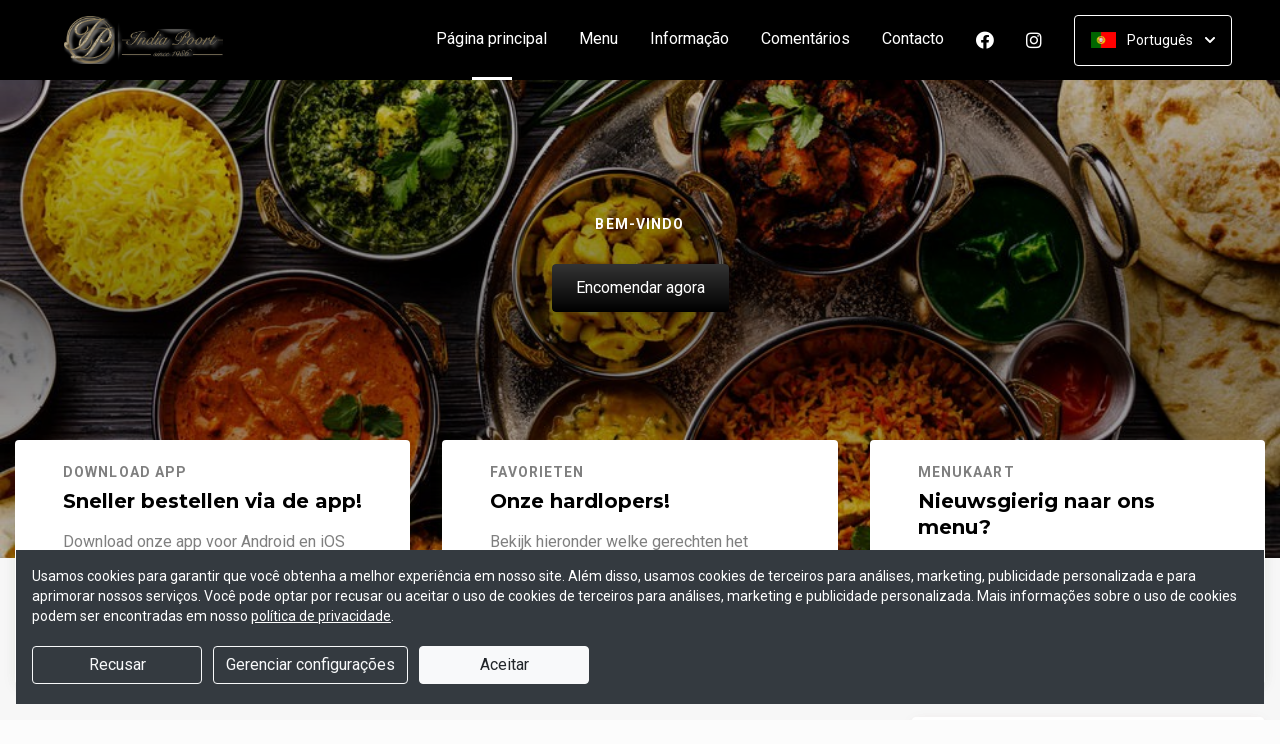

--- FILE ---
content_type: text/html; charset=UTF-8
request_url: https://bestellen.indiapoort.nl/?lang=pt_PT
body_size: 21651
content:
<!DOCTYPE html>
<html lang="nl">
    <head>
        <title>🇮🇳 India Poort Hilversum | Officiële Website | Bestel Online!</title>
<meta http-equiv="X-UA-Compatible" content="IE=Edge,chrome=1" />
<meta charset="utf-8">
<meta name="description" content="Online Indiaas bestellen bij India Poort Hilversum . Gemakkelijk online betalen, razendsnel thuisbezorgd. De smakelijkste Indiase gerechten!" />
<meta name="robots" content="index, follow" />
<meta name="viewport" content="width=device-width, initial-scale=1.0, minimum-scale=1.0, maximum-scale=1.0, user-scalable=no">
<meta name="mobile-web-app-capable" content="yes">
<meta name="apple-mobile-web-app-capable" content="yes" />
<meta name="apple-mobile-web-app-status-bar-style" content="black" />
<meta name="apple-mobile-web-app-title" content="India Poort">
<meta name="format-detection" content="telephone=no" />
<meta name="application-name" content="India Poort" />
<meta name="author" content="www.sitedish.nl" />
<meta name="rating" content="general"/>
<meta name="apple-itunes-app" content="app-id=1221026907">
<meta name="geo.placename" content="Gasthuisstraat 1 1211 KB Hilversum" />
<meta name="geo.position" content="52.221597;5.168434" />
<meta name="geo.region" content="NL-NH" />
<meta name="ICBM" content="52.221597,5.168434" />
<meta property="og:title" content="India Poort" />
<meta property="og:type" content="website" />
<meta property="og:url" content="https://bestellen.indiapoort.nl" />
<meta property="og:site_name" content="India Poort" />
<meta property="og:image" content="https://bestellen.indiapoort.nl/bestellen.indiapoort.nl/img/logo.png" />
<meta property="og:description" content="Online Indiaas bestellen bij India Poort Hilversum . Gemakkelijk online betalen, razendsnel thuisbezorgd. De smakelijkste Indiase gerechten!" />
<meta property="fb:admins" content="" />
<meta name="twitter:card" content="summary" />
<!-- <meta name="twitter:site" content="@" /> -->
<meta name="twitter:creator" content="@sitedish" />
<meta name="twitter:title" content="Online bestellen bij India Poort Hilversum" />
<meta name="twitter:description" content="Online Indiaas bestellen bij India Poort Hilversum . Gemakkelijk online betalen, razendsnel thuisbezorgd. De smakelijkste Indiase gerechten!" />
<meta name="twitter:domain" content="bestellen.indiapoort.nl" />
<meta name="twitter:image" content="https://bestellen.indiapoort.nl/bestellen.indiapoort.nl/img/logo.png" />


<link rel="apple-touch-icon-precomposed" href="//cdn.sitedish.nl/bestellen.indiapoort.nl/img/iphone-icon.png" />
<link type="image/x-icon" href="//cdn.sitedish.nl/bestellen.indiapoort.nl/img/favicon.ico" rel="shortcut icon" />
<link rel="apple-touch-icon-precomposed" href="//cdn.sitedish.nl/bestellen.indiapoort.nl/img/iphone-icon.png" />
<link type="image/x-icon" href="//cdn.sitedish.nl/bestellen.indiapoort.nl/img/favicon.ico" rel="shortcut icon" />
<link rel="canonical" href="//bestellen.indiapoort.nl" />

<!--
<link rel="apple-touch-icon-precomposed" href="https://bestellen.indiapoort.nl/bestellen.indiapoort.nl/img/iphone-icon.png" />
<link type="image/x-icon" href="https://bestellen.indiapoort.nl/bestellen.indiapoort.nl/img/favicon.ico" rel="shortcut icon" />
<link rel="apple-touch-icon-precomposed" href="https://bestellen.indiapoort.nl/bestellen.indiapoort.nl/img/iphone-icon.png" />
<link type="image/x-icon" href="https://bestellen.indiapoort.nl/bestellen.indiapoort.nl/img/favicon.ico" rel="shortcut icon" /> -->
<link rel="sitemap" type="application/xml" title="Sitemap" href="/sitemap.xml">

<link rel="stylesheet" href="//cdn.sitedish.nl/nieuw_design/deps/bootstrap/4.0.0/bootstrap.min.css">
<link rel="stylesheet" href="//cdn.sitedish.nl/nieuw_design/deps/swiper/4.4.1/swiper.min.css"/>
<link rel="preconnect" href="https://fonts.gstatic.com">
<link href="https://fonts.googleapis.com/css2?family=Montserrat:wght@300;400;600;700;900&family=Roboto:wght@400;700&display=swap" rel="stylesheet">
    <script
        src="https://js.sentry-cdn.com/9557d43e2d1855c6ed1ed722cde50f80.min.js"
        crossorigin="anonymous"
        defer
    ></script>
<link rel="stylesheet" href="https://cdnjs.cloudflare.com/ajax/libs/font-awesome/5.15.3/css/all.min.css">
<link rel="stylesheet" href="//cdn.sitedish.nl/nieuw_design/css/main.css?v=8"/>
<link rel="stylesheet" href="//cdn.sitedish.nl/nieuw_design/css/design-a.css?v=6"/>
<link rel="stylesheet" href="//cdn.sitedish.nl/bestellen.indiapoort.nl/css/variables.b6b86796c83992fc1a27e5e3dd972be9.css"/>



    <!-- Consent Management: Setup default consent state for all tracking -->
    <script>
        window.dataLayer = window.dataLayer || [];
        function gtag(){dataLayer.push(arguments);}

                // Default to 'denied' when no consent is set
        gtag('consent', 'default', {
            'functionality_storage': 'denied',
            'analytics_storage': 'denied',
            'ad_storage': 'denied',
            'ad_personalization': 'denied',
            'wait_for_update': 50
        });
            </script>

            <!-- Fallback tracking: Direct GA4 implementation when GTM is not configured -->
        <script async src="https://www.googletagmanager.com/gtag/js?id=UA-85264340-1"></script>
        <script>
            gtag('js', new Date());
            gtag('config', 'UA-85264340-1');
        </script>
    
<!-- Facebook Pixel (only when GTM is not handling it) -->
<script>
    const consentGranted = false;

    if (consentGranted) {
        loadKlaviyoScript();
    }

    function loadKlaviyoScript() {
        const klaviyoApiKey = "";

        if (klaviyoApiKey) {
            const script = document.createElement('script');
            script.type = 'text/javascript';
            script.async = true;
            script.src = "https://static.klaviyo.com/onsite/js/klaviyo.js?company_id=" + klaviyoApiKey;
            document.head.appendChild(script);

            script.onload = function () {
                addEventListenersToKlaviyoForms();
            };
        }
    }

    function addEventListenersToKlaviyoForms() {
        // Observe changes in the DOM
        const observer = new MutationObserver(function (mutations) {
            mutations.forEach(function (mutation) {
                mutation.addedNodes.forEach(function (node) {
                    // Check if the added node is a Klaviyo form
                    if (node.nodeType === 1 && node.matches('.klaviyo-form')) {
                        setupKlaviyoForm(node);

                        // After setting up the form, disconnect the observer if no more mutations are expected
                        observer.disconnect();
                    }
                });
            });
        });

        // Start observing the document body for added child elements (including subtree)
        observer.observe(document.body, {childList: true, subtree: true});

        // Disconnect the observer after 60 seconds as a fallback
        setTimeout(() => {
            observer.disconnect();
        }, 60000);
    }

    function setupKlaviyoForm(form) {
        const subscribeButton = form.querySelector('button[type="button"]');
        const emailInput = form.querySelector('input[name="email"]');

        if (subscribeButton) {
            subscribeButton.addEventListener('click', function () {
                handleFormAction(form);
            });
        }

        if (emailInput) {
            emailInput.addEventListener('keypress', function (e) {
                if (e.key === 'Enter') {
                    e.preventDefault();
                    handleFormAction(form);
                }
            });
        }
    }

    function handleFormAction(form) {
        const emailField = form.querySelector('input[name="email"]');
        const email = emailField ? emailField.value : '';

        identifyKlaviyoUser(email);
    }

    function identifyKlaviyoUser(email) {
        const _learnq = _learnq || [];
        _learnq.push(['identify', {
            '$email': email
        }]);
    }
</script>
    <script type="application/ld+json">{
    "@context": "https://schema.org",
    "@type": "Restaurant",
    "url": "https://bestellen.indiapoort.nl",
    "image": "https://bestellen.indiapoort.nl/bestellen.indiapoort.nl/img/logo.png",
    "name": "India Poort",
    "telephone": "035-6243466",
    "address": {
        "@type": "PostalAddress",
        "streetAddress": "Gasthuisstraat 1",
        "addressLocality": "Hilversum",
        "postalCode": "1211 KB",
        "addressCountry": "NL"
    },
    "geo": {
        "@type": "GeoCoordinates",
        "latitude": "52.221597",
        "longitude": "5.168434"
    },
    "aggregateRating": {
        "@type": "AggregateRating",
        "ratingValue": 5,
        "ratingCount": 536
    },
    "openingHoursSpecification": [
        {
            "@type": "OpeningHoursSpecification",
            "dayOfWeek": [
                "Monday"
            ],
            "opens": "99:99",
            "closes": "99:99"
        },
        {
            "@type": "OpeningHoursSpecification",
            "dayOfWeek": [
                "Tuesday"
            ],
            "opens": "17:00",
            "closes": "22:00"
        },
        {
            "@type": "OpeningHoursSpecification",
            "dayOfWeek": [
                "Wednesday"
            ],
            "opens": "17:15",
            "closes": "21:45"
        },
        {
            "@type": "OpeningHoursSpecification",
            "dayOfWeek": [
                "Thursday"
            ],
            "opens": "17:15",
            "closes": "21:45"
        },
        {
            "@type": "OpeningHoursSpecification",
            "dayOfWeek": [
                "Friday"
            ],
            "opens": "18:30",
            "closes": "21:45"
        },
        {
            "@type": "OpeningHoursSpecification",
            "dayOfWeek": [
                "Saturday"
            ],
            "opens": "17:15",
            "closes": "21:45"
        },
        {
            "@type": "OpeningHoursSpecification",
            "dayOfWeek": [
                "Sunday"
            ],
            "opens": "17:15",
            "closes": "21:45"
        }
    ]
}</script>
    </head>
    <body class="cart-page">

        <div class="container-fluid navigation ie-design-a">
    <div class="row">
        <div class="container">
            <div class="row justify-content-between align-items-center">
                <div class="col logo-menu">
                    <nav class="navbar navbar-expand-lg">
                        <a class="navbar-brand logo" href="/">
                            <img src="https://bestellen.indiapoort.nl/bestellen.indiapoort.nl/img/logo.png" alt="Logo" class="img-fluid">
                        </a>

                        <div class="navbar-toggler-container">
                            <button class="navbar-toggler navbar-toggler-right collapsed" type="button" data-toggle="collapse" data-target="#navbarNavAltMarkup">
                                <div>
                                    <span> </span>
                                    <span> </span>
                                    <span> </span>
                                </div>
                                <span class="text">Menu</span>
                                <span class="text">Close</span>
                            </button>
                        </div>

                        <div class="collapse navbar-collapse menu" id="navbarNavAltMarkup">

                            <a class="navbar-brand logo" href="/">
                                <img src="https://bestellen.indiapoort.nl/bestellen.indiapoort.nl/img/logo.png" alt="Logo" class="img-fluid">
                            </a>

                            <div class="navbar-nav">
                                <a class="nav-item nav-link active" href="/">Página principal <span class="sr-only">(actual)</span></a>
                                <a class="nav-item nav-link" href="/#menu">Menu</a>
                                <a class="nav-item nav-link " href="/informatie">Informação </a>
                                                                <a class="nav-item nav-link " href="/beoordelingen">Comentários </a>
                                                                <a class="nav-item nav-link " href="/contact">Contacto </a>
                                                                <a class="nav-item nav-link social" href="https://www.facebook.com/indiapoort.tandoori/" target="_blank"><i class="fab fa-facebook"></i></a>                                                                <a class="nav-item nav-link social" href="https://instagram.com/restaurant.indiapoort?igshid=3x1t3qxdrcyi" target="_blank"><i class="fab fa-instagram"></i></a>                            </div>

                            <div class="col-auto actions">
                                <nav>
                                    <ul class="dropdown">
                                        <li>
                                            <button class="button small transparent with-border dropdown-toggle" id="action-menu" data-toggle="dropdown" aria-expanded="false">
                                                                                                    <img src="//cdn.sitedish.nl/nieuw_design/img/flags/pt.png" style="width: 25px;height: 25px;" alt="Português" class="img-fluid"/>
                                                    <span>Português</span>
                                                
                                                <svg width="10" height="6" viewBox="0 0 10 6" fill="none" xmlns="http://www.w3.org/2000/svg">
                                                    <path d="M5.7072 5.69299C5.31668 6.08351 4.68352 6.08351 4.29299 5.69299L0.300098 1.7001C-0.0865012 1.3135 -0.0865017 0.686697 0.300098 0.300098C0.686697 -0.0865017 1.3135 -0.0865016 1.7001 0.300098L5.0001 3.6001L8.3001 0.300097C8.6867 -0.0865025 9.3135 -0.0865017 9.7001 0.300098C10.0867 0.686697 10.0867 1.3135 9.7001 1.7001L5.7072 5.69299Z" fill="white"/>
                                                </svg>
                                            </button>
                                            <ul class="dropdown-menu" aria-labelledby="action-menu">
                                                                                                    <li class="dropdown-item">
                                                        <a href="?lang=nl_NL">
                                                            <img src="//cdn.sitedish.nl/nieuw_design/img/flags/nl.png" style="width: 16px;height: 16px;" alt="Nederlands" class="img-fluid"/>
                                                            <span>Nederlands</span>
                                                        </a>
                                                    </li>
                                                                                                                                                    <li class="dropdown-item">
                                                        <a href="?lang=en_EN">
                                                            <img src="//cdn.sitedish.nl/nieuw_design/img/flags/en.png" style="width: 16px;height: 16px;" alt="English" class="img-fluid"/>
                                                            <span>English</span>
                                                        </a>
                                                    </li>
                                                                                                                                                    <li class="dropdown-item">
                                                        <a href="?lang=de_DE">
                                                            <img src="//cdn.sitedish.nl/nieuw_design/img/flags/de.png" style="width: 16px;height: 16px;" alt="Deutsch" class="img-fluid"/>
                                                            <span>Deutsch</span>
                                                        </a>
                                                    </li>
                                                                                                                                            </ul>
                                        </li>
                                    </ul>
                                </nav>
                            </div>
                    </nav>
                </div>
            </div>
        </div>
    </div>
</div>
                    <div class="container-fluid header">
    <picture>
                <img src="/algemeen/img/photos/sorted/oosters/indiaas/indian12.jpg" alt="" onerror="this.onerror = null;this.parentNode.children[0].srcset = this.src;">
    </picture>

    <div class="row">
        <div class="container">
            <div class="row">
                <div class="col-xl-9 mx-auto col-md-12 text-center content">
                    <header>
                        <h1>
                            <small style="font-family:'Roboto';">Bem-vindo</small>
                                                    </h1>
                    </header>
                    <nav>
                        <a href="#menu" data-type="scroll-to" class="button normal theme"><span>Encomendar agora</span></a>
                    </nav>
                </div>
            </div>
        </div>
    </div>
</div>

    <div class="container promotions">
        <div class="row">
            <div class="swiper-container scroll-to-menu" id="promotion-slider">
                <div class="swiper-wrapper">
                                                                                                            <div class="swiper-slide">
                                <div class="card">
                                    <header>
                                                                                    <small class="title">Download app</small>
                                                                                                                            <h3>Sneller bestellen via de app!</h3>
                                                                            </header>
                                    <section class="content">
                                                                                    <p>Download onze app voor Android en iOS en bestel sneller en eenvoudiger!</p>
                                                                            </section>
                                                                            <nav>
                                            <a href="#apps" class="button flat scrollinglink"
                                               ><span>Download app </span>
                                                <svg width="6" height="10" viewBox="0 0 6 10" class="arrow-right" fill="none" xmlns="http://www.w3.org/2000/svg"><path d="M5.69299 4.29279C6.08351 4.68332 6.08351 5.31648 5.69299 5.70701L1.7001 9.6999C1.3135 10.0865 0.686697 10.0865 0.300098 9.6999C-0.0865018 9.3133 -0.0865016 8.6865 0.300098 8.2999L3.6001 4.9999L0.300097 1.6999C-0.0865029 1.3133 -0.0865021 0.686502 0.300097 0.299903C0.686697 -0.0866967 1.3135 -0.0866967 1.7001 0.299903L5.69299 4.29279Z" fill="#81AF4E"/></svg>
                                            </a>
                                        </nav>
                                                                    </div>
                            </div>
                                                                                            <div class="swiper-slide">
                                <div class="card">
                                    <header>
                                                                                    <small class="title">Favorieten</small>
                                                                                                                            <h3>Onze hardlopers!</h3>
                                                                            </header>
                                    <section class="content">
                                                                                    <p>Bekijk hieronder welke gerechten het meest populair zijn en bestel direct!</p>
                                                                            </section>
                                                                            <nav>
                                            <a href="#popular" class="button flat scrollinglink"
                                               ><span>Bekijken </span>
                                                <svg width="6" height="10" viewBox="0 0 6 10" class="arrow-right" fill="none" xmlns="http://www.w3.org/2000/svg"><path d="M5.69299 4.29279C6.08351 4.68332 6.08351 5.31648 5.69299 5.70701L1.7001 9.6999C1.3135 10.0865 0.686697 10.0865 0.300098 9.6999C-0.0865018 9.3133 -0.0865016 8.6865 0.300098 8.2999L3.6001 4.9999L0.300097 1.6999C-0.0865029 1.3133 -0.0865021 0.686502 0.300097 0.299903C0.686697 -0.0866967 1.3135 -0.0866967 1.7001 0.299903L5.69299 4.29279Z" fill="#81AF4E"/></svg>
                                            </a>
                                        </nav>
                                                                    </div>
                            </div>
                                                                        <div class="swiper-slide">
                                <div class="card">
                                    <header>
                                                                                    <small class="title">Menukaart</small>
                                                                                                                            <h3>Nieuwsgierig naar ons menu?</h3>
                                                                            </header>
                                    <section class="content">
                                                                                    <p>Scroll naar beneden om onze menukaart te bekijken en direct te bestellen!</p>
                                                                            </section>
                                                                            <nav>
                                            <a href="#menu" class="button flat scrollinglink"
                                               ><span>Naar menu </span>
                                                <svg width="6" height="10" viewBox="0 0 6 10" class="arrow-right" fill="none" xmlns="http://www.w3.org/2000/svg"><path d="M5.69299 4.29279C6.08351 4.68332 6.08351 5.31648 5.69299 5.70701L1.7001 9.6999C1.3135 10.0865 0.686697 10.0865 0.300098 9.6999C-0.0865018 9.3133 -0.0865016 8.6865 0.300098 8.2999L3.6001 4.9999L0.300097 1.6999C-0.0865029 1.3133 -0.0865021 0.686502 0.300097 0.299903C0.686697 -0.0866967 1.3135 -0.0866967 1.7001 0.299903L5.69299 4.29279Z" fill="#81AF4E"/></svg>
                                            </a>
                                        </nav>
                                                                    </div>
                            </div>
                                                                        <div class="swiper-slide">
                                <div class="card">
                                    <header>
                                                                                    <small class="title">Reviews</small>
                                                                                                                            <h3>Klanten geven ons 5 sterren!</h3>
                                                                            </header>
                                    <section class="content">
                                                                                    <p>Na 536 beoordelingen geven onze klanten ons 5 sterren. Bestel en ervaar het zelf!</p>
                                                                            </section>
                                                                            <nav>
                                            <a href="/beoordelingen" class="button flat "
                                               ><span>Naar beoordelingen </span>
                                                <svg width="6" height="10" viewBox="0 0 6 10" class="arrow-right" fill="none" xmlns="http://www.w3.org/2000/svg"><path d="M5.69299 4.29279C6.08351 4.68332 6.08351 5.31648 5.69299 5.70701L1.7001 9.6999C1.3135 10.0865 0.686697 10.0865 0.300098 9.6999C-0.0865018 9.3133 -0.0865016 8.6865 0.300098 8.2999L3.6001 4.9999L0.300097 1.6999C-0.0865029 1.3133 -0.0865021 0.686502 0.300097 0.299903C0.686697 -0.0866967 1.3135 -0.0866967 1.7001 0.299903L5.69299 4.29279Z" fill="#81AF4E"/></svg>
                                            </a>
                                        </nav>
                                                                    </div>
                            </div>
                                                                        <div class="swiper-slide">
                                <div class="card">
                                    <header>
                                                                                    <small class="title">Nieuwsbrief</small>
                                                                                                                            <h3>Blijf op de hoogte!</h3>
                                                                            </header>
                                    <section class="content">
                                                                                    <p>Meld u aan voor de nieuwsbrief voor unieke kortingen en acties!</p>
                                                                            </section>
                                                                            <nav>
                                            <a href="#menu" class="button flat scrollinglink"
                                               ><span>Bestellen </span>
                                                <svg width="6" height="10" viewBox="0 0 6 10" class="arrow-right" fill="none" xmlns="http://www.w3.org/2000/svg"><path d="M5.69299 4.29279C6.08351 4.68332 6.08351 5.31648 5.69299 5.70701L1.7001 9.6999C1.3135 10.0865 0.686697 10.0865 0.300098 9.6999C-0.0865018 9.3133 -0.0865016 8.6865 0.300098 8.2999L3.6001 4.9999L0.300097 1.6999C-0.0865029 1.3133 -0.0865021 0.686502 0.300097 0.299903C0.686697 -0.0866967 1.3135 -0.0866967 1.7001 0.299903L5.69299 4.29279Z" fill="#81AF4E"/></svg>
                                            </a>
                                        </nav>
                                                                    </div>
                            </div>
                                                            </div>
            </div>
        </div>
    </div>
        
        <div class="container messages">
    <div class="row">
        <div class="col-lg-12">
            <!-- <div class="message light">
                <svg width="25" height="24" viewBox="0 0 25 24" fill="none" xmlns="http://www.w3.org/2000/svg">
                    <path fill-rule="evenodd" clip-rule="evenodd" d="M13.9783 0.0286973L20.8973 1.09424C21.8753 1.24496 22.7586 2.12825 22.9058 3.10266L23.9713 10.0217C24.115 10.9295 23.7295 12.1072 23.0775 12.7592L12.4045 23.4322C11.6474 24.1893 10.4136 24.1893 9.65652 23.4322L0.567825 14.3435C-0.189275 13.5864 -0.189275 12.3526 0.567825 11.5955L11.2408 0.922495C11.8893 0.274053 13.067 -0.111506 13.9783 0.0286973ZM16.4782 11.3365H7.9284C7.78164 11.3417 7.64261 11.4036 7.54062 11.5093C7.43862 11.615 7.38162 11.7561 7.38162 11.9029C7.38162 12.0498 7.43862 12.1909 7.54062 12.2966C7.64261 12.4022 7.78164 12.4642 7.9284 12.4694H16.4782C16.625 12.4642 16.764 12.4022 16.866 12.2966C16.968 12.1909 17.025 12.0498 17.025 11.9029C17.025 11.7561 16.968 11.615 16.866 11.5093C16.764 11.4036 16.625 11.3417 16.4782 11.3365ZM11.9084 7.2144C11.6153 7.27272 11.3459 7.41667 11.1346 7.62804C10.8511 7.91148 10.6919 8.29591 10.6919 8.69676C10.6919 9.09761 10.8511 9.48205 11.1346 9.76549C11.3459 9.97686 11.6153 10.1208 11.9084 10.1791C12.2016 10.2374 12.5055 10.2075 12.7817 10.0931C13.0579 9.97872 13.2939 9.785 13.46 9.53646C13.6261 9.28791 13.7147 8.99569 13.7147 8.69676C13.7147 8.39784 13.6261 8.10562 13.46 7.85707C13.2939 7.60852 13.0579 7.4148 12.7817 7.30041C12.5055 7.18601 12.2016 7.15608 11.9084 7.2144ZM13.6857 14.8142C13.6273 14.5211 13.4834 14.2518 13.272 14.0404C12.9886 13.7569 12.6041 13.5977 12.2033 13.5977C11.8025 13.5977 11.418 13.7569 11.1346 14.0404C10.9232 14.2518 10.7793 14.5211 10.7209 14.8142C10.6626 15.1074 10.6925 15.4113 10.8069 15.6875C10.9213 15.9637 11.1151 16.1997 11.3636 16.3658C11.6122 16.5319 11.9044 16.6205 12.2033 16.6205C12.5022 16.6205 12.7944 16.5319 13.043 16.3658C13.2915 16.1997 13.4853 15.9637 13.5997 15.6875C13.714 15.4113 13.744 15.1074 13.6857 14.8142Z" fill="white"/>
                </svg>
                <section>
                    <header>
                        <h4>Only today, a Greek dish with a discount</h4>
                    </header>
                    <p>We're very sorry, but due an electronic issue our restaurant is closed today. We should be back up and running tomorrow. Thanks!</p>
                </section>
            </div> -->
                                                                    </div>
    </div>
</div>

        
        <div class="container page content menu" id="menu">
    <div class="row">
        <div class="col-xl-9 col-lg-8 col-md-12 col-sm-12">

            <!-- Category menu -->
            <div class="horizontal-spacer"></div>
            <div class="category row">
                <div class="col-lg-12">
                    <nav>
                        <ul class="category-menu">
                            <li class="search">
                                <a href="#">
                                    <svg width="16" height="16" viewBox="0 0 16 16" fill="none" xmlns="http://www.w3.org/2000/svg">
                                        <path d="M12.3 11L12.0441 11.3412L12.3407 11.6477L15.3407 14.7477L15.3407 14.7478L15.3464 14.7536C15.5512 14.9583 15.5512 15.2417 15.3464 15.4464C15.3033 15.4896 15.2394 15.5307 15.1643 15.5608C15.087 15.5917 15.0252 15.6 15 15.6C14.9748 15.6 14.913 15.5917 14.8357 15.5608C14.7606 15.5307 14.6967 15.4896 14.6536 15.4464L11.6536 12.4464L11.3336 12.1265L10.9834 12.413C9.98394 13.2307 8.59997 13.7 7.1 13.7C3.47614 13.7 0.5 10.7239 0.5 7.1C0.5 3.47614 3.47614 0.5 7.1 0.5C10.7147 0.5 13.6 3.46685 13.6 7.1C13.6 8.58809 13.1374 9.88352 12.3 11ZM1.5 7.1C1.5 10.189 4.03686 12.6 7.1 12.6C10.1631 12.6 12.7 10.189 12.7 7.1C12.7 4.02386 10.1761 1.5 7.1 1.5C4.02386 1.5 1.5 4.02386 1.5 7.1Z" fill="black" stroke="black"/>
                                    </svg>
                                </a>
                            </li>
                        </ul>

                         <div class="search-container">

                            <div class="input-container">
                                <input class="form-control" value="" placeholder="Pesquisar no menu" name="search" id="search-input">
                                <a href="#" class="close"></a>
                            </div>

                            <div class="search-results"></div>

                        </div>

                                                <div class="swiper-container scroll-to-menu swiper-container-horizontal" id="category-slider">
                            <div class="swiper-wrapper">
                                                                    <div class="swiper-slide" style="margin-right: 32px;">
                                        <a href="#categorie8" data-index="8" class="scrollinglink active">Voorgerechten / Appetizers</a>
                                    </div>
                                                                    <div class="swiper-slide" style="margin-right: 32px;">
                                        <a href="#categorie9" data-index="9" class="scrollinglink">Specialiteiten van de chef / Specialities of the chef</a>
                                    </div>
                                                                    <div class="swiper-slide" style="margin-right: 32px;">
                                        <a href="#categorie11" data-index="11" class="scrollinglink">Curry gerechten / Curry dishes</a>
                                    </div>
                                                                    <div class="swiper-slide" style="margin-right: 32px;">
                                        <a href="#categorie10" data-index="10" class="scrollinglink">Tandoori gerechten / Tandoori dishes</a>
                                    </div>
                                                                    <div class="swiper-slide" style="margin-right: 32px;">
                                        <a href="#categorie17" data-index="17" class="scrollinglink">Balti</a>
                                    </div>
                                                                    <div class="swiper-slide" style="margin-right: 32px;">
                                        <a href="#categorie25" data-index="25" class="scrollinglink">Seafood from Bengal</a>
                                    </div>
                                                                    <div class="swiper-slide" style="margin-right: 32px;">
                                        <a href="#categorie16" data-index="16" class="scrollinglink">Biryani</a>
                                    </div>
                                                                    <div class="swiper-slide" style="margin-right: 32px;">
                                        <a href="#categorie15" data-index="15" class="scrollinglink">Vegetarische hoofdgerechten</a>
                                    </div>
                                                                    <div class="swiper-slide" style="margin-right: 32px;">
                                        <a href="#categorie18" data-index="18" class="scrollinglink">Bijgerechten</a>
                                    </div>
                                                                    <div class="swiper-slide" style="margin-right: 32px;">
                                        <a href="#categorie19" data-index="19" class="scrollinglink">Tandoori brood</a>
                                    </div>
                                                                    <div class="swiper-slide" style="margin-right: 32px;">
                                        <a href="#categorie4" data-index="4" class="scrollinglink">Bieren</a>
                                    </div>
                                                                    <div class="swiper-slide" style="margin-right: 32px;">
                                        <a href="#categorie20" data-index="20" class="scrollinglink">Frisdranken / Sappen</a>
                                    </div>
                                                            </div>
                            <div class="swiper-button-next category" tabindex="0" role="button" aria-label="Next slide" aria-disabled="false">
                                <a href="#">
                                    <svg width="6" height="10" viewBox="0 0 6 10" class="arrow-right" fill="none" xmlns="http://www.w3.org/2000/svg">
                                        <path d="M5.69299 4.29279C6.08351 4.68332 6.08351 5.31648 5.69299 5.70701L1.7001 9.6999C1.3135 10.0865 0.686697 10.0865 0.300098 9.6999C-0.0865018 9.3133 -0.0865016 8.6865 0.300098 8.2999L3.6001 4.9999L0.300097 1.6999C-0.0865029 1.3133 -0.0865021 0.686502 0.300097 0.299903C0.686697 -0.0866967 1.3135 -0.0866967 1.7001 0.299903L5.69299 4.29279Z" fill="#81AF4E"></path>
                                    </svg>
                                </a>
                            </div>
                            <span class="swiper-notification" aria-live="assertive" aria-atomic="true"></span>
                        </div>
                                            </nav>
                </div>
            </div>
            <!-- Category menu -->

            <!-- <div class="row call2action">
                <div class="col-lg-12">
                    <nav>
                        <p>
                            <button href="#order-meal" role="button" class="button normal theme demo" data-toggle="modal" id="order-meal-button">Order meal</button>
                            <button href="#delivery-or-pickup" role="button" class="button normal theme demo" data-toggle="modal" id="delivery-or-pickup-button">Delivery or Pickup</button>
                            <button href="#no-delivery" role="button" class="button normal theme demo" data-toggle="modal" id="no-delivery-button">No delivery</button>
                        </p>
                    </nav>
                </div>
            </div> -->

            <!-- Messages -->
                        <!-- Messages -->

            <!-- include for mr sushi restaurants -->
            
            <!-- Dishes vertical -->
                        <div class="dishes row" id="popular">

                <div class="intro col-lg-12">
                    <header>
                        <h2 class="popular">Pratos populares</h2>
                        <img src="//cdn.sitedish.nl/nieuw_design/img/Star.svg" alt="Star" class="img-fluid"/>
                    </header>
                    <section>
                        <!-- <p>This is what our customer love to order</p> -->
                    </section>
                </div>

                <div class="dish horizontal type-1 pc-invoeren"
     id="product111" data-productNaam="Garlic Nan"
     data-productCategorie="Tandoori brood" data-productId="111"
     data-prijs="5.50" data-alcoholic="0"
     data-deposit="0.00" data-supfee="0.00" data-aantal="1">
    <div class="card no-image">
                <section>
            <header>
                <div class="product-header">
                    <h3>Garlic Nan</h3>
                                    </div>
            </header>
            <p>Nan gevuld met knoflook.</p>
            <nav>
                                    <button class="button theme price small add"
                            data-productNaam="Garlic Nan"
                            data-productCategorie="Tandoori brood"
                            data-productId="111" data-prijs="5.50"
                            data-alcoholic="0"
                            data-deposit="0.00" data-supfee="0.00"
                            data-aantal="1">
                        € 5.50</button>
                                                </nav>
                    </section>
    </div>
</div>                                     <div class="dish horizontal type-1 pc-invoeren"
     id="product45" data-productNaam="Butter Chicken "
     data-productCategorie="Curry gerechten / Curry dishes" data-productId="45"
     data-prijs="23.00" data-alcoholic="0"
     data-deposit="0.00" data-supfee="0.00" data-aantal="1">
    <div class="card no-image">
                <section>
            <header>
                <div class="product-header">
                    <h3>Butter Chicken </h3>
                                    </div>
            </header>
            <p>Gemarineerde kip, gegrild en gekookt in milde botersaus met cashewnoten, amandelen en Indiase kruiden.<br />
<br />
</p>
            <nav>
                                    <button class="button theme price small add"
                            data-productNaam="Butter Chicken "
                            data-productCategorie="Curry gerechten / Curry dishes"
                            data-productId="45" data-prijs="23.00"
                            data-alcoholic="0"
                            data-deposit="0.00" data-supfee="0.00"
                            data-aantal="1">
                        € 23.00</button>
                                                </nav>
                    </section>
    </div>
</div>                                     <div class="dish horizontal type-1 pc-invoeren"
     id="product23" data-productNaam="Onion Bhaji (v)"
     data-productCategorie="Voorgerechten / Appetizers" data-productId="23"
     data-prijs="9.00" data-alcoholic="0"
     data-deposit="0.00" data-supfee="0.00" data-aantal="1">
    <div class="card no-image">
                <section>
            <header>
                <div class="product-header">
                    <h3>Onion Bhaji (v)</h3>
                                    </div>
            </header>
            <p>Gefrituurde uien in een kruidig beslag.</p>
            <nav>
                                    <button class="button theme price small add"
                            data-productNaam="Onion Bhaji (v)"
                            data-productCategorie="Voorgerechten / Appetizers"
                            data-productId="23" data-prijs="9.00"
                            data-alcoholic="0"
                            data-deposit="0.00" data-supfee="0.00"
                            data-aantal="1">
                        € 9.00</button>
                                                </nav>
                    </section>
    </div>
</div>                                                 </div>
            <!-- Dishes vertical -->
            
            <!-- Dishes horizontal type 2 -->
                        <div class="dishes-container">
                        <div class="dishes row" data-index="8" id="categorie8">

                <div class="intro col-lg-12">
                    <header>
                        <h2>Voorgerechten / Appetizers</h2>
                    </header>
                    <section>
                                                    <p></p>
                                                                    </section>
                </div>

                <div class="dish horizontal type-1 pc-invoeren"
     id="product22" data-productNaam="Samosa (V)"
     data-productCategorie="Voorgerechten / Appetizers" data-productId="22"
     data-prijs="9.00" data-alcoholic="0"
     data-deposit="0.00" data-supfee="0.00" data-aantal="1">
    <div class="card no-image">
                <section>
            <header>
                <div class="product-header">
                    <h3>Samosa (V)</h3>
                                    </div>
            </header>
            <p>Gefrituurd bladerdeeg gevuld met doperwten en aardappel.</p>
            <nav>
                                    <button class="button theme price small add"
                            data-productNaam="Samosa (V)"
                            data-productCategorie="Voorgerechten / Appetizers"
                            data-productId="22" data-prijs="9.00"
                            data-alcoholic="0"
                            data-deposit="0.00" data-supfee="0.00"
                            data-aantal="1">
                        € 9.00</button>
                                                </nav>
                    </section>
    </div>
</div><div class="dish horizontal type-1 pc-invoeren"
     id="product158" data-productNaam="Chicken Samosa"
     data-productCategorie="Voorgerechten / Appetizers" data-productId="158"
     data-prijs="9.50" data-alcoholic="0"
     data-deposit="0.00" data-supfee="0.00" data-aantal="1">
    <div class="card no-image">
                <section>
            <header>
                <div class="product-header">
                    <h3>Chicken Samosa</h3>
                                    </div>
            </header>
            <p>Pasteitje gevuld met kip en kruiden.</p>
            <nav>
                                    <button class="button theme price small add"
                            data-productNaam="Chicken Samosa"
                            data-productCategorie="Voorgerechten / Appetizers"
                            data-productId="158" data-prijs="9.50"
                            data-alcoholic="0"
                            data-deposit="0.00" data-supfee="0.00"
                            data-aantal="1">
                        € 9.50</button>
                                                </nav>
                    </section>
    </div>
</div><div class="dish horizontal type-1 pc-invoeren"
     id="product120" data-productNaam="Lamb Samosa"
     data-productCategorie="Voorgerechten / Appetizers" data-productId="120"
     data-prijs="10.50" data-alcoholic="0"
     data-deposit="0.00" data-supfee="0.00" data-aantal="1">
    <div class="card no-image">
                <section>
            <header>
                <div class="product-header">
                    <h3>Lamb Samosa</h3>
                                    </div>
            </header>
            <p>Gefrituurd bladerdeeg gevuld met lamsgehakt.</p>
            <nav>
                                    <button class="button theme price small add"
                            data-productNaam="Lamb Samosa"
                            data-productCategorie="Voorgerechten / Appetizers"
                            data-productId="120" data-prijs="10.50"
                            data-alcoholic="0"
                            data-deposit="0.00" data-supfee="0.00"
                            data-aantal="1">
                        € 10.50</button>
                                                </nav>
                    </section>
    </div>
</div><div class="dish horizontal type-1 pc-invoeren"
     id="product23" data-productNaam="Onion Bhaji (v)"
     data-productCategorie="Voorgerechten / Appetizers" data-productId="23"
     data-prijs="9.00" data-alcoholic="0"
     data-deposit="0.00" data-supfee="0.00" data-aantal="1">
    <div class="card no-image">
                <section>
            <header>
                <div class="product-header">
                    <h3>Onion Bhaji (v)</h3>
                                    </div>
            </header>
            <p>Gefrituurde uien in een kruidig beslag.</p>
            <nav>
                                    <button class="button theme price small add"
                            data-productNaam="Onion Bhaji (v)"
                            data-productCategorie="Voorgerechten / Appetizers"
                            data-productId="23" data-prijs="9.00"
                            data-alcoholic="0"
                            data-deposit="0.00" data-supfee="0.00"
                            data-aantal="1">
                        € 9.00</button>
                                                </nav>
                    </section>
    </div>
</div><div class="dish horizontal type-1 pc-invoeren"
     id="product25" data-productNaam="Bhuna Prawn Puri"
     data-productCategorie="Voorgerechten / Appetizers" data-productId="25"
     data-prijs="13.95" data-alcoholic="0"
     data-deposit="0.00" data-supfee="0.00" data-aantal="1">
    <div class="card no-image">
                <section>
            <header>
                <div class="product-header">
                    <h3>Bhuna Prawn Puri</h3>
                                    </div>
            </header>
            <p>Garnalen met ui, paprika en tomaat op  Indiaas platbrood.</p>
            <nav>
                                    <button class="button theme price small add"
                            data-productNaam="Bhuna Prawn Puri"
                            data-productCategorie="Voorgerechten / Appetizers"
                            data-productId="25" data-prijs="13.95"
                            data-alcoholic="0"
                            data-deposit="0.00" data-supfee="0.00"
                            data-aantal="1">
                        € 13.95</button>
                                                </nav>
                    </section>
    </div>
</div><div class="dish horizontal type-1 pc-invoeren"
     id="product26" data-productNaam="Curry Soup"
     data-productCategorie="Voorgerechten / Appetizers" data-productId="26"
     data-prijs="7.00" data-alcoholic="0"
     data-deposit="0.00" data-supfee="0.00" data-aantal="1">
    <div class="card no-image">
                <section>
            <header>
                <div class="product-header">
                    <h3>Curry Soup</h3>
                                    </div>
            </header>
            <p>Currysoep met kip, linzen en koriander.</p>
            <nav>
                                    <button class="button theme price small add"
                            data-productNaam="Curry Soup"
                            data-productCategorie="Voorgerechten / Appetizers"
                            data-productId="26" data-prijs="7.00"
                            data-alcoholic="0"
                            data-deposit="0.00" data-supfee="0.00"
                            data-aantal="1">
                        € 7.00</button>
                                                </nav>
                    </section>
    </div>
</div><div class="dish horizontal type-1 pc-invoeren"
     id="product16" data-productNaam="Seekh Kabab"
     data-productCategorie="Voorgerechten / Appetizers" data-productId="16"
     data-prijs="10.50" data-alcoholic="0"
     data-deposit="0.00" data-supfee="0.00" data-aantal="1">
    <div class="card no-image">
                <section>
            <header>
                <div class="product-header">
                    <h3>Seekh Kabab</h3>
                                    </div>
            </header>
            <p>Kruidig lamsgehakt met gember,knoflook en koriander.</p>
            <nav>
                                    <button class="button theme price small add"
                            data-productNaam="Seekh Kabab"
                            data-productCategorie="Voorgerechten / Appetizers"
                            data-productId="16" data-prijs="10.50"
                            data-alcoholic="0"
                            data-deposit="0.00" data-supfee="0.00"
                            data-aantal="1">
                        € 10.50</button>
                                                </nav>
                    </section>
    </div>
</div><div class="dish horizontal type-1 pc-invoeren"
     id="product18" data-productNaam="Chicken Tikka"
     data-productCategorie="Voorgerechten / Appetizers" data-productId="18"
     data-prijs="9.00" data-alcoholic="0"
     data-deposit="0.00" data-supfee="0.00" data-aantal="1">
    <div class="card no-image">
                <section>
            <header>
                <div class="product-header">
                    <h3>Chicken Tikka</h3>
                                    </div>
            </header>
            <p>Kipfilet gemarineerd met Indiase kruiden.</p>
            <nav>
                                    <button class="button theme price small add"
                            data-productNaam="Chicken Tikka"
                            data-productCategorie="Voorgerechten / Appetizers"
                            data-productId="18" data-prijs="9.00"
                            data-alcoholic="0"
                            data-deposit="0.00" data-supfee="0.00"
                            data-aantal="1">
                        € 9.00</button>
                                                </nav>
                    </section>
    </div>
</div><div class="dish horizontal type-1 pc-invoeren"
     id="product17" data-productNaam="Hot chicken wings"
     data-productCategorie="Voorgerechten / Appetizers" data-productId="17"
     data-prijs="9.50" data-alcoholic="0"
     data-deposit="0.00" data-supfee="0.00" data-aantal="1">
    <div class="card no-image">
                <section>
            <header>
                <div class="product-header">
                    <h3>Hot chicken wings</h3>
                    <span class="allergen-icons-container"><img src="//cdn.sitedish.nl/nieuw_design/img/allergies/Pepper-2.svg" alt="Picante" data-toggle="tooltip" data-placement="bottom" title="Picante" class="allergen-icon"></span>                </div>
            </header>
            <p>Pittige gekruidge kippenvleugels.<br />
</p>
            <nav>
                                    <button class="button theme price small add"
                            data-productNaam="Hot chicken wings"
                            data-productCategorie="Voorgerechten / Appetizers"
                            data-productId="17" data-prijs="9.50"
                            data-alcoholic="0"
                            data-deposit="0.00" data-supfee="0.00"
                            data-aantal="1">
                        € 9.50</button>
                                                </nav>
                    </section>
    </div>
</div><div class="dish horizontal type-1 pc-invoeren"
     id="product19" data-productNaam="Spicy Chicken Tikka"
     data-productCategorie="Voorgerechten / Appetizers" data-productId="19"
     data-prijs="9.50" data-alcoholic="0"
     data-deposit="0.00" data-supfee="0.00" data-aantal="1">
    <div class="card no-image">
                <section>
            <header>
                <div class="product-header">
                    <h3>Spicy Chicken Tikka</h3>
                    <span class="allergen-icons-container"><img src="//cdn.sitedish.nl/nieuw_design/img/allergies/Pepper-2.svg" alt="Picante" data-toggle="tooltip" data-placement="bottom" title="Picante" class="allergen-icon"></span>                </div>
            </header>
            <p>Pittige kipfilet gemarineerd met Indiase kruiden.</p>
            <nav>
                                    <button class="button theme price small add"
                            data-productNaam="Spicy Chicken Tikka"
                            data-productCategorie="Voorgerechten / Appetizers"
                            data-productId="19" data-prijs="9.50"
                            data-alcoholic="0"
                            data-deposit="0.00" data-supfee="0.00"
                            data-aantal="1">
                        € 9.50</button>
                                                </nav>
                    </section>
    </div>
</div><div class="dish horizontal type-1 pc-invoeren"
     id="product21" data-productNaam="Char-grill Chingri"
     data-productCategorie="Voorgerechten / Appetizers" data-productId="21"
     data-prijs="12.95" data-alcoholic="0"
     data-deposit="0.00" data-supfee="0.00" data-aantal="1">
    <div class="card no-image">
                <section>
            <header>
                <div class="product-header">
                    <h3>Char-grill Chingri</h3>
                                    </div>
            </header>
            <p>Vers gepelde grote garnalen gemarineerd in gekruide tandoori saus.</p>
            <nav>
                                    <button class="button theme price small add"
                            data-productNaam="Char-grill Chingri"
                            data-productCategorie="Voorgerechten / Appetizers"
                            data-productId="21" data-prijs="12.95"
                            data-alcoholic="0"
                            data-deposit="0.00" data-supfee="0.00"
                            data-aantal="1">
                        € 12.95</button>
                                                </nav>
                    </section>
    </div>
</div>                            </div>
                        <div class="dishes row" data-index="9" id="categorie9">

                <div class="intro col-lg-12">
                    <header>
                        <h2>Specialiteiten van de chef / Specialities of the chef</h2>
                    </header>
                    <section>
                                                    <p>Geserveerd met basmati rijst.</p>
                                                                    </section>
                </div>

                <div class="dish horizontal type-1 pc-invoeren"
     id="product28" data-productNaam="Chicken Rezala"
     data-productCategorie="Specialiteiten van de chef / Specialities of the chef" data-productId="28"
     data-prijs="23.00" data-alcoholic="0"
     data-deposit="0.00" data-supfee="0.00" data-aantal="1">
    <div class="card no-image">
                <section>
            <header>
                <div class="product-header">
                    <h3>Chicken Rezala</h3>
                                    </div>
            </header>
            <p>Aromatische kipcurry uit Dhaka met yoghurt, tomaat en koriander.</p>
            <nav>
                                    <button class="button theme price small add"
                            data-productNaam="Chicken Rezala"
                            data-productCategorie="Specialiteiten van de chef / Specialities of the chef"
                            data-productId="28" data-prijs="23.00"
                            data-alcoholic="0"
                            data-deposit="0.00" data-supfee="0.00"
                            data-aantal="1">
                        € 23.00</button>
                                                </nav>
                    </section>
    </div>
</div><div class="dish horizontal type-1 pc-invoeren"
     id="product32" data-productNaam="Tikka Massala"
     data-productCategorie="Specialiteiten van de chef / Specialities of the chef" data-productId="32"
     data-prijs="23.50" data-alcoholic="0"
     data-deposit="0.00" data-supfee="0.00" data-aantal="1">
    <div class="card no-image">
                <section>
            <header>
                <div class="product-header">
                    <h3>Tikka Massala</h3>
                                    </div>
            </header>
            <p>Keuze uit: Kip, Lams| <br />
Bereid in tandoori klei-oven , masala curry met ui, paprika en koriander.<br />
</p>
            <nav>
                                    <button class="button theme price small add"
                            data-productNaam="Tikka Massala"
                            data-productCategorie="Specialiteiten van de chef / Specialities of the chef"
                            data-productId="32" data-prijs="23.50"
                            data-alcoholic="0"
                            data-deposit="0.00" data-supfee="0.00"
                            data-aantal="1">
                        € 23.50</button>
                                                </nav>
                    </section>
    </div>
</div><div class="dish horizontal type-1 pc-invoeren"
     id="product29" data-productNaam="Zoete tikka massala"
     data-productCategorie="Specialiteiten van de chef / Specialities of the chef" data-productId="29"
     data-prijs="23.50" data-alcoholic="0"
     data-deposit="0.00" data-supfee="0.00" data-aantal="1">
    <div class="card no-image">
                <section>
            <header>
                <div class="product-header">
                    <h3>Zoete tikka massala</h3>
                                    </div>
            </header>
            <p>Keuze uit: Kip, Lams en Garnalen | <br />
Bereid in tandoori klei-oven met tandoorisaus met kokos, room, rozijnen </p>
            <nav>
                                    <button class="button theme price small add"
                            data-productNaam="Zoete tikka massala"
                            data-productCategorie="Specialiteiten van de chef / Specialities of the chef"
                            data-productId="29" data-prijs="23.50"
                            data-alcoholic="0"
                            data-deposit="0.00" data-supfee="0.00"
                            data-aantal="1">
                        € 23.50</button>
                                                </nav>
                    </section>
    </div>
</div><div class="dish horizontal type-1 pc-invoeren"
     id="product35" data-productNaam="Deshi Murg"
     data-productCategorie="Specialiteiten van de chef / Specialities of the chef" data-productId="35"
     data-prijs="23.00" data-alcoholic="0"
     data-deposit="0.00" data-supfee="0.00" data-aantal="1">
    <div class="card no-image">
                <section>
            <header>
                <div class="product-header">
                    <h3>Deshi Murg</h3>
                                    </div>
            </header>
            <p>Bengaale curry, kippendij, groene peper, ui, knoflook, ei en Indiase kruiden.</p>
            <nav>
                                    <button class="button theme price small add"
                            data-productNaam="Deshi Murg"
                            data-productCategorie="Specialiteiten van de chef / Specialities of the chef"
                            data-productId="35" data-prijs="23.00"
                            data-alcoholic="0"
                            data-deposit="0.00" data-supfee="0.00"
                            data-aantal="1">
                        € 23.00</button>
                                                </nav>
                    </section>
    </div>
</div><div class="dish horizontal type-1 pc-invoeren"
     id="product36" data-productNaam="Paneer Jalferezi (v)"
     data-productCategorie="Specialiteiten van de chef / Specialities of the chef" data-productId="36"
     data-prijs="21.50" data-alcoholic="0"
     data-deposit="0.00" data-supfee="0.00" data-aantal="1">
    <div class="card no-image">
                <section>
            <header>
                <div class="product-header">
                    <h3>Paneer Jalferezi (v)</h3>
                                    </div>
            </header>
            <p>Huisgemaakte zachte kaas gebakken in currysaus</p>
            <nav>
                                    <button class="button theme price small add"
                            data-productNaam="Paneer Jalferezi (v)"
                            data-productCategorie="Specialiteiten van de chef / Specialities of the chef"
                            data-productId="36" data-prijs="21.50"
                            data-alcoholic="0"
                            data-deposit="0.00" data-supfee="0.00"
                            data-aantal="1">
                        € 21.50</button>
                                                </nav>
                    </section>
    </div>
</div>                            </div>
                        <div class="dishes row" data-index="11" id="categorie11">

                <div class="intro col-lg-12">
                    <header>
                        <h2>Curry gerechten / Curry dishes</h2>
                    </header>
                    <section>
                                                    <p>Geserveerd met basmati rijst.</p>
                                                                    </section>
                </div>

                <div class="dish horizontal type-1 pc-invoeren"
     id="product45" data-productNaam="Butter Chicken "
     data-productCategorie="Curry gerechten / Curry dishes" data-productId="45"
     data-prijs="23.00" data-alcoholic="0"
     data-deposit="0.00" data-supfee="0.00" data-aantal="1">
    <div class="card no-image">
                <section>
            <header>
                <div class="product-header">
                    <h3>Butter Chicken </h3>
                                    </div>
            </header>
            <p>Gemarineerde kip, gegrild en gekookt in milde botersaus met cashewnoten, amandelen en Indiase kruiden.<br />
<br />
</p>
            <nav>
                                    <button class="button theme price small add"
                            data-productNaam="Butter Chicken "
                            data-productCategorie="Curry gerechten / Curry dishes"
                            data-productId="45" data-prijs="23.00"
                            data-alcoholic="0"
                            data-deposit="0.00" data-supfee="0.00"
                            data-aantal="1">
                        € 23.00</button>
                                                </nav>
                    </section>
    </div>
</div><div class="dish horizontal type-1 pc-invoeren"
     id="product44" data-productNaam="Korma "
     data-productCategorie="Curry gerechten / Curry dishes" data-productId="44"
     data-prijs="23.00" data-alcoholic="0"
     data-deposit="0.00" data-supfee="0.00" data-aantal="1">
    <div class="card no-image">
                <section>
            <header>
                <div class="product-header">
                    <h3>Korma </h3>
                                    </div>
            </header>
            <p>Keuze uit : Kip, Lams en Garnalen | <br />
Room, kokos, rozijnen en  milde Indiase kruiden.<br />
<br />
</p>
            <nav>
                                    <button class="button theme price small add"
                            data-productNaam="Korma "
                            data-productCategorie="Curry gerechten / Curry dishes"
                            data-productId="44" data-prijs="23.00"
                            data-alcoholic="0"
                            data-deposit="0.00" data-supfee="0.00"
                            data-aantal="1">
                        € 23.00</button>
                                                </nav>
                    </section>
    </div>
</div><div class="dish horizontal type-1 pc-invoeren"
     id="product47" data-productNaam="Curry "
     data-productCategorie="Curry gerechten / Curry dishes" data-productId="47"
     data-prijs="23.00" data-alcoholic="0"
     data-deposit="0.00" data-supfee="0.00" data-aantal="1">
    <div class="card no-image">
                <section>
            <header>
                <div class="product-header">
                    <h3>Curry </h3>
                                    </div>
            </header>
            <p>Keuze uit: Kip, Lams en Garnalen |<br />
Authentieke rijke curry, tomato paste en koriander.</p>
            <nav>
                                    <button class="button theme price small add"
                            data-productNaam="Curry "
                            data-productCategorie="Curry gerechten / Curry dishes"
                            data-productId="47" data-prijs="23.00"
                            data-alcoholic="0"
                            data-deposit="0.00" data-supfee="0.00"
                            data-aantal="1">
                        € 23.00</button>
                                                </nav>
                    </section>
    </div>
</div><div class="dish horizontal type-1 pc-invoeren"
     id="product48" data-productNaam="Saag "
     data-productCategorie="Curry gerechten / Curry dishes" data-productId="48"
     data-prijs="22.50" data-alcoholic="0"
     data-deposit="0.00" data-supfee="0.00" data-aantal="1">
    <div class="card no-image">
                <section>
            <header>
                <div class="product-header">
                    <h3>Saag </h3>
                                    </div>
            </header>
            <p>Keuze uit: Kip en Lams |<br />
Spinazie, ui, koriander en Indiase kruiden.</p>
            <nav>
                                    <button class="button theme price small add"
                            data-productNaam="Saag "
                            data-productCategorie="Curry gerechten / Curry dishes"
                            data-productId="48" data-prijs="22.50"
                            data-alcoholic="0"
                            data-deposit="0.00" data-supfee="0.00"
                            data-aantal="1">
                        € 22.50</button>
                                                </nav>
                    </section>
    </div>
</div><div class="dish horizontal type-1 pc-invoeren"
     id="product50" data-productNaam="Jal Ferezi "
     data-productCategorie="Curry gerechten / Curry dishes" data-productId="50"
     data-prijs="23.00" data-alcoholic="0"
     data-deposit="0.00" data-supfee="0.00" data-aantal="1">
    <div class="card no-image">
                <section>
            <header>
                <div class="product-header">
                    <h3>Jal Ferezi </h3>
                                    </div>
            </header>
            <p>Keuze uit: Kip, Lams en Garnalen |<br />
Heerlijk gekruide curry met koriander, paprika, ui en Indiase kruiden </p>
            <nav>
                                    <button class="button theme price small add"
                            data-productNaam="Jal Ferezi "
                            data-productCategorie="Curry gerechten / Curry dishes"
                            data-productId="50" data-prijs="23.00"
                            data-alcoholic="0"
                            data-deposit="0.00" data-supfee="0.00"
                            data-aantal="1">
                        € 23.00</button>
                                                </nav>
                    </section>
    </div>
</div><div class="dish horizontal type-1 pc-invoeren"
     id="product52" data-productNaam="Rogan Josh"
     data-productCategorie="Curry gerechten / Curry dishes" data-productId="52"
     data-prijs="23.00" data-alcoholic="0"
     data-deposit="0.00" data-supfee="0.00" data-aantal="1">
    <div class="card no-image">
                <section>
            <header>
                <div class="product-header">
                    <h3>Rogan Josh</h3>
                                    </div>
            </header>
            <p>Keuze uit: Kip en Lams |<br />
Currykruiden, verse tomaat, paprika, ui en koriander.</p>
            <nav>
                                    <button class="button theme price small add"
                            data-productNaam="Rogan Josh"
                            data-productCategorie="Curry gerechten / Curry dishes"
                            data-productId="52" data-prijs="23.00"
                            data-alcoholic="0"
                            data-deposit="0.00" data-supfee="0.00"
                            data-aantal="1">
                        € 23.00</button>
                                                </nav>
                    </section>
    </div>
</div><div class="dish horizontal type-1 pc-invoeren"
     id="product53" data-productNaam="Madras "
     data-productCategorie="Curry gerechten / Curry dishes" data-productId="53"
     data-prijs="23.50" data-alcoholic="0"
     data-deposit="0.00" data-supfee="0.00" data-aantal="1">
    <div class="card no-image">
                <section>
            <header>
                <div class="product-header">
                    <h3>Madras </h3>
                    <span class="allergen-icons-container"><img src="//cdn.sitedish.nl/nieuw_design/img/allergies/Pepper-2.svg" alt="Picante" data-toggle="tooltip" data-placement="bottom" title="Picante" class="allergen-icon"></span>                </div>
            </header>
            <p>Keuze uit: Kip, Lams, Garnalen|<br />
Hete saus, bereid in een melange van pittige kruiden en koriander.</p>
            <nav>
                                    <button class="button theme price small add"
                            data-productNaam="Madras "
                            data-productCategorie="Curry gerechten / Curry dishes"
                            data-productId="53" data-prijs="23.50"
                            data-alcoholic="0"
                            data-deposit="0.00" data-supfee="0.00"
                            data-aantal="1">
                        € 23.50</button>
                                                </nav>
                    </section>
    </div>
</div><div class="dish horizontal type-1 pc-invoeren"
     id="product54" data-productNaam="Jhal Mukh"
     data-productCategorie="Curry gerechten / Curry dishes" data-productId="54"
     data-prijs="23.50" data-alcoholic="0"
     data-deposit="0.00" data-supfee="0.00" data-aantal="1">
    <div class="card no-image">
                <section>
            <header>
                <div class="product-header">
                    <h3>Jhal Mukh</h3>
                    <span class="allergen-icons-container"><img src="//cdn.sitedish.nl/nieuw_design/img/allergies/Pepper-3.svg" alt="Quente" data-toggle="tooltip" data-placement="bottom" title="Quente" class="allergen-icon"></span>                </div>
            </header>
            <p>Keuze uit: Kip en Lams | <br />
Hete saus, groene pepers, paprika, uien, tomaten en koriander.</p>
            <nav>
                                    <button class="button theme price small add"
                            data-productNaam="Jhal Mukh"
                            data-productCategorie="Curry gerechten / Curry dishes"
                            data-productId="54" data-prijs="23.50"
                            data-alcoholic="0"
                            data-deposit="0.00" data-supfee="0.00"
                            data-aantal="1">
                        € 23.50</button>
                                                </nav>
                    </section>
    </div>
</div><div class="dish horizontal type-1 pc-invoeren"
     id="product156" data-productNaam="Vindaloo"
     data-productCategorie="Curry gerechten / Curry dishes" data-productId="156"
     data-prijs="23.50" data-alcoholic="0"
     data-deposit="0.00" data-supfee="0.00" data-aantal="1">
    <div class="card no-image">
                <section>
            <header>
                <div class="product-header">
                    <h3>Vindaloo</h3>
                    <span class="allergen-icons-container"><img src="//cdn.sitedish.nl/nieuw_design/img/allergies/Pepper-3.svg" alt="Quente" data-toggle="tooltip" data-placement="bottom" title="Quente" class="allergen-icon"></span>                </div>
            </header>
            <p>De pittigste curry op de kaart , bereid met chili, uien en een selectie van kruiden</p>
            <nav>
                                    <button class="button theme price small add"
                            data-productNaam="Vindaloo"
                            data-productCategorie="Curry gerechten / Curry dishes"
                            data-productId="156" data-prijs="23.50"
                            data-alcoholic="0"
                            data-deposit="0.00" data-supfee="0.00"
                            data-aantal="1">
                        € 23.50</button>
                                                </nav>
                    </section>
    </div>
</div>                            </div>
                        <div class="dishes row" data-index="10" id="categorie10">

                <div class="intro col-lg-12">
                    <header>
                        <h2>Tandoori gerechten / Tandoori dishes</h2>
                    </header>
                    <section>
                                                    <p>Bereid in de Indiase Tandoor oven.Geserveerd met basmati rijst.</p>
                                                                    </section>
                </div>

                <div class="dish horizontal type-1 pc-invoeren"
     id="product37" data-productNaam="Chicken Tandoori"
     data-productCategorie="Tandoori gerechten / Tandoori dishes" data-productId="37"
     data-prijs="23.00" data-alcoholic="0"
     data-deposit="0.00" data-supfee="0.00" data-aantal="1">
    <div class="card no-image">
                <section>
            <header>
                <div class="product-header">
                    <h3>Chicken Tandoori</h3>
                                    </div>
            </header>
            <p>Gekruide, gemarineerde kippenpoten bereid op houtskool.</p>
            <nav>
                                    <button class="button theme price small add"
                            data-productNaam="Chicken Tandoori"
                            data-productCategorie="Tandoori gerechten / Tandoori dishes"
                            data-productId="37" data-prijs="23.00"
                            data-alcoholic="0"
                            data-deposit="0.00" data-supfee="0.00"
                            data-aantal="1">
                        € 23.00</button>
                                                </nav>
                    </section>
    </div>
</div><div class="dish horizontal type-1 pc-invoeren"
     id="product38" data-productNaam="Chicken Tikka"
     data-productCategorie="Tandoori gerechten / Tandoori dishes" data-productId="38"
     data-prijs="23.50" data-alcoholic="0"
     data-deposit="0.00" data-supfee="0.00" data-aantal="1">
    <div class="card no-image">
                <section>
            <header>
                <div class="product-header">
                    <h3>Chicken Tikka</h3>
                                    </div>
            </header>
            <p>Stukjes kipfilet bereid in de klei oven.</p>
            <nav>
                                    <button class="button theme price small add"
                            data-productNaam="Chicken Tikka"
                            data-productCategorie="Tandoori gerechten / Tandoori dishes"
                            data-productId="38" data-prijs="23.50"
                            data-alcoholic="0"
                            data-deposit="0.00" data-supfee="0.00"
                            data-aantal="1">
                        € 23.50</button>
                                                </nav>
                    </section>
    </div>
</div><div class="dish horizontal type-1 pc-invoeren"
     id="product41" data-productNaam="Chilli Chicken Tikka"
     data-productCategorie="Tandoori gerechten / Tandoori dishes" data-productId="41"
     data-prijs="24.00" data-alcoholic="0"
     data-deposit="0.00" data-supfee="0.00" data-aantal="1">
    <div class="card no-image">
                <section>
            <header>
                <div class="product-header">
                    <h3>Chilli Chicken Tikka</h3>
                    <span class="allergen-icons-container"><img src="//cdn.sitedish.nl/nieuw_design/img/allergies/Pepper-2.svg" alt="Picante" data-toggle="tooltip" data-placement="bottom" title="Picante" class="allergen-icon"></span>                </div>
            </header>
            <p>Ontbeende kip gegrild, bereid met indiase kruiden en pepers.</p>
            <nav>
                                    <button class="button theme price small add"
                            data-productNaam="Chilli Chicken Tikka"
                            data-productCategorie="Tandoori gerechten / Tandoori dishes"
                            data-productId="41" data-prijs="24.00"
                            data-alcoholic="0"
                            data-deposit="0.00" data-supfee="0.00"
                            data-aantal="1">
                        € 24.00</button>
                                                </nav>
                    </section>
    </div>
</div><div class="dish horizontal type-1 pc-invoeren"
     id="product39" data-productNaam="Chicken Garlic Tikka"
     data-productCategorie="Tandoori gerechten / Tandoori dishes" data-productId="39"
     data-prijs="23.50" data-alcoholic="0"
     data-deposit="0.00" data-supfee="0.00" data-aantal="1">
    <div class="card no-image">
                <section>
            <header>
                <div class="product-header">
                    <h3>Chicken Garlic Tikka</h3>
                                    </div>
            </header>
            <p>Kipfilet gemarineerd in knoflooksaus, gegrild met verse mintsaus in klei oven.</p>
            <nav>
                                    <button class="button theme price small add"
                            data-productNaam="Chicken Garlic Tikka"
                            data-productCategorie="Tandoori gerechten / Tandoori dishes"
                            data-productId="39" data-prijs="23.50"
                            data-alcoholic="0"
                            data-deposit="0.00" data-supfee="0.00"
                            data-aantal="1">
                        € 23.50</button>
                                                </nav>
                    </section>
    </div>
</div><div class="dish horizontal type-1 pc-invoeren"
     id="product40" data-productNaam="Lamb Tikka"
     data-productCategorie="Tandoori gerechten / Tandoori dishes" data-productId="40"
     data-prijs="25.50" data-alcoholic="0"
     data-deposit="0.00" data-supfee="0.00" data-aantal="1">
    <div class="card no-image">
                <section>
            <header>
                <div class="product-header">
                    <h3>Lamb Tikka</h3>
                                    </div>
            </header>
            <p>Lamsvlees uit de tandoori klei oven.<br />
</p>
            <nav>
                                    <button class="button theme price small add"
                            data-productNaam="Lamb Tikka"
                            data-productCategorie="Tandoori gerechten / Tandoori dishes"
                            data-productId="40" data-prijs="25.50"
                            data-alcoholic="0"
                            data-deposit="0.00" data-supfee="0.00"
                            data-aantal="1">
                        € 25.50</button>
                                                </nav>
                    </section>
    </div>
</div><div class="dish horizontal type-1 pc-invoeren"
     id="product43" data-productNaam="Royal Tandoori Mixed Grill"
     data-productCategorie="Tandoori gerechten / Tandoori dishes" data-productId="43"
     data-prijs="27.95" data-alcoholic="0"
     data-deposit="0.00" data-supfee="0.00" data-aantal="1">
    <div class="card no-image">
                <section>
            <header>
                <div class="product-header">
                    <h3>Royal Tandoori Mixed Grill</h3>
                                    </div>
            </header>
            <p>Een combinatie van Chicken Tikka, Lamb tikka, Seekh Kabab, Tandoori king Prawn en Tandoori chicken.</p>
            <nav>
                                    <button class="button theme price small add"
                            data-productNaam="Royal Tandoori Mixed Grill"
                            data-productCategorie="Tandoori gerechten / Tandoori dishes"
                            data-productId="43" data-prijs="27.95"
                            data-alcoholic="0"
                            data-deposit="0.00" data-supfee="0.00"
                            data-aantal="1">
                        € 27.95</button>
                                                </nav>
                    </section>
    </div>
</div>                            </div>
                        <div class="dishes row" data-index="17" id="categorie17">

                <div class="intro col-lg-12">
                    <header>
                        <h2>Balti</h2>
                    </header>
                    <section>
                                                    <p>Geserveerd met basmati rijst.</p>
                                                                    </section>
                </div>

                <div class="dish horizontal type-1 pc-invoeren"
     id="product93" data-productNaam="Chicken Tandoori Balti"
     data-productCategorie="Balti" data-productId="93"
     data-prijs="23.00" data-alcoholic="0"
     data-deposit="0.00" data-supfee="0.00" data-aantal="1">
    <div class="card no-image">
                <section>
            <header>
                <div class="product-header">
                    <h3>Chicken Tandoori Balti</h3>
                                    </div>
            </header>
            <p>Gegrilde stukjes kip in balti kruiden met yoghurt bereid en uien.</p>
            <nav>
                                    <button class="button theme price small add"
                            data-productNaam="Chicken Tandoori Balti"
                            data-productCategorie="Balti"
                            data-productId="93" data-prijs="23.00"
                            data-alcoholic="0"
                            data-deposit="0.00" data-supfee="0.00"
                            data-aantal="1">
                        € 23.00</button>
                                                </nav>
                    </section>
    </div>
</div><div class="dish horizontal type-1 pc-invoeren"
     id="product96" data-productNaam="Lamb Bhuna Balti"
     data-productCategorie="Balti" data-productId="96"
     data-prijs="24.50" data-alcoholic="0"
     data-deposit="0.00" data-supfee="0.00" data-aantal="1">
    <div class="card no-image">
                <section>
            <header>
                <div class="product-header">
                    <h3>Lamb Bhuna Balti</h3>
                                    </div>
            </header>
            <p>Lamsvlees in balti kruiden, bereid met yoghurt, paprika en uien.</p>
            <nav>
                                    <button class="button theme price small add"
                            data-productNaam="Lamb Bhuna Balti"
                            data-productCategorie="Balti"
                            data-productId="96" data-prijs="24.50"
                            data-alcoholic="0"
                            data-deposit="0.00" data-supfee="0.00"
                            data-aantal="1">
                        € 24.50</button>
                                                </nav>
                    </section>
    </div>
</div>                            </div>
                        <div class="dishes row" data-index="25" id="categorie25">

                <div class="intro col-lg-12">
                    <header>
                        <h2>Seafood from Bengal</h2>
                    </header>
                    <section>
                                                    <p></p>
                                                                    </section>
                </div>

                <div class="dish horizontal type-1 pc-invoeren"
     id="product153" data-productNaam="Maccher Jhol"
     data-productCategorie="Seafood from Bengal" data-productId="153"
     data-prijs="27.50" data-alcoholic="0"
     data-deposit="0.00" data-supfee="0.00" data-aantal="1">
    <div class="card no-image">
                <section>
            <header>
                <div class="product-header">
                    <h3>Maccher Jhol</h3>
                                    </div>
            </header>
            <p>Verse Zeebaars curry uit Bengal, green chili, tomato paste en verse koriander.</p>
            <nav>
                                    <button class="button theme price small add"
                            data-productNaam="Maccher Jhol"
                            data-productCategorie="Seafood from Bengal"
                            data-productId="153" data-prijs="27.50"
                            data-alcoholic="0"
                            data-deposit="0.00" data-supfee="0.00"
                            data-aantal="1">
                        € 27.50</button>
                                                </nav>
                    </section>
    </div>
</div><div class="dish horizontal type-1 pc-invoeren"
     id="product154" data-productNaam="Chingri Massala"
     data-productCategorie="Seafood from Bengal" data-productId="154"
     data-prijs="25.50" data-alcoholic="0"
     data-deposit="0.00" data-supfee="0.00" data-aantal="1">
    <div class="card no-image">
                <section>
            <header>
                <div class="product-header">
                    <h3>Chingri Massala</h3>
                                    </div>
            </header>
            <p>Kruidige garnalencurry op smaak gebracht met tomaat , fenugreek & garam massala.</p>
            <nav>
                                    <button class="button theme price small add"
                            data-productNaam="Chingri Massala"
                            data-productCategorie="Seafood from Bengal"
                            data-productId="154" data-prijs="25.50"
                            data-alcoholic="0"
                            data-deposit="0.00" data-supfee="0.00"
                            data-aantal="1">
                        € 25.50</button>
                                                </nav>
                    </section>
    </div>
</div>                            </div>
                        <div class="dishes row" data-index="16" id="categorie16">

                <div class="intro col-lg-12">
                    <header>
                        <h2>Biryani</h2>
                    </header>
                    <section>
                                                    <p>Geserveerd met raita.</p>
                                                                    </section>
                </div>

                <div class="dish horizontal type-1 pc-invoeren"
     id="product90" data-productNaam="Vegetable Biryani"
     data-productCategorie="Biryani" data-productId="90"
     data-prijs="20.50" data-alcoholic="0"
     data-deposit="0.00" data-supfee="0.00" data-aantal="1">
    <div class="card no-image">
                <section>
            <header>
                <div class="product-header">
                    <h3>Vegetable Biryani</h3>
                                    </div>
            </header>
            <p>Verschillende soorten groenten met gebakken basmati rijst en aromatische kruiden.</p>
            <nav>
                                    <button class="button theme price small add"
                            data-productNaam="Vegetable Biryani"
                            data-productCategorie="Biryani"
                            data-productId="90" data-prijs="20.50"
                            data-alcoholic="0"
                            data-deposit="0.00" data-supfee="0.00"
                            data-aantal="1">
                        € 20.50</button>
                                                </nav>
                    </section>
    </div>
</div><div class="dish horizontal type-1 pc-invoeren"
     id="product91" data-productNaam="Chicken Biryani"
     data-productCategorie="Biryani" data-productId="91"
     data-prijs="23.00" data-alcoholic="0"
     data-deposit="0.00" data-supfee="0.00" data-aantal="1">
    <div class="card no-image">
                <section>
            <header>
                <div class="product-header">
                    <h3>Chicken Biryani</h3>
                                    </div>
            </header>
            <p>Kip met gebakken basmati rijst en aromatische kruiden. </p>
            <nav>
                                    <button class="button theme price small add"
                            data-productNaam="Chicken Biryani"
                            data-productCategorie="Biryani"
                            data-productId="91" data-prijs="23.00"
                            data-alcoholic="0"
                            data-deposit="0.00" data-supfee="0.00"
                            data-aantal="1">
                        € 23.00</button>
                                                </nav>
                    </section>
    </div>
</div><div class="dish horizontal type-1 pc-invoeren"
     id="product92" data-productNaam="Lamb Biryani"
     data-productCategorie="Biryani" data-productId="92"
     data-prijs="24.50" data-alcoholic="0"
     data-deposit="0.00" data-supfee="0.00" data-aantal="1">
    <div class="card no-image">
                <section>
            <header>
                <div class="product-header">
                    <h3>Lamb Biryani</h3>
                                    </div>
            </header>
            <p>Lamsvlees met gebakken basmati rijst en aromatische kruiden. </p>
            <nav>
                                    <button class="button theme price small add"
                            data-productNaam="Lamb Biryani"
                            data-productCategorie="Biryani"
                            data-productId="92" data-prijs="24.50"
                            data-alcoholic="0"
                            data-deposit="0.00" data-supfee="0.00"
                            data-aantal="1">
                        € 24.50</button>
                                                </nav>
                    </section>
    </div>
</div>                            </div>
                        <div class="dishes row" data-index="15" id="categorie15">

                <div class="intro col-lg-12">
                    <header>
                        <h2>Vegetarische hoofdgerechten</h2>
                    </header>
                    <section>
                                                    <p>Geserveerd met basmati rijst.</p>
                                                                    </section>
                </div>

                <div class="dish horizontal type-1 pc-invoeren"
     id="product81" data-productNaam="Zoete Paneer Massala"
     data-productCategorie="Vegetarische hoofdgerechten" data-productId="81"
     data-prijs="21.50" data-alcoholic="0"
     data-deposit="0.00" data-supfee="0.00" data-aantal="1">
    <div class="card no-image">
                <section>
            <header>
                <div class="product-header">
                    <h3>Zoete Paneer Massala</h3>
                                    </div>
            </header>
            <p>Huisgemaakte zachte kaas met tandoorisaus van room en amandelen</p>
            <nav>
                                    <button class="button theme price small add"
                            data-productNaam="Zoete Paneer Massala"
                            data-productCategorie="Vegetarische hoofdgerechten"
                            data-productId="81" data-prijs="21.50"
                            data-alcoholic="0"
                            data-deposit="0.00" data-supfee="0.00"
                            data-aantal="1">
                        € 21.50</button>
                                                </nav>
                    </section>
    </div>
</div><div class="dish horizontal type-1 pc-invoeren"
     id="product82" data-productNaam="Bhindi Do Piaza"
     data-productCategorie="Vegetarische hoofdgerechten" data-productId="82"
     data-prijs="20.50" data-alcoholic="0"
     data-deposit="0.00" data-supfee="0.00" data-aantal="1">
    <div class="card no-image">
                <section>
            <header>
                <div class="product-header">
                    <h3>Bhindi Do Piaza</h3>
                                    </div>
            </header>
            <p>Verse okra in currysaus</p>
            <nav>
                                    <button class="button theme price small add"
                            data-productNaam="Bhindi Do Piaza"
                            data-productCategorie="Vegetarische hoofdgerechten"
                            data-productId="82" data-prijs="20.50"
                            data-alcoholic="0"
                            data-deposit="0.00" data-supfee="0.00"
                            data-aantal="1">
                        € 20.50</button>
                                                </nav>
                    </section>
    </div>
</div><div class="dish horizontal type-1 pc-invoeren"
     id="product83" data-productNaam="Saag Paneer"
     data-productCategorie="Vegetarische hoofdgerechten" data-productId="83"
     data-prijs="21.50" data-alcoholic="0"
     data-deposit="0.00" data-supfee="0.00" data-aantal="1">
    <div class="card no-image">
                <section>
            <header>
                <div class="product-header">
                    <h3>Saag Paneer</h3>
                                    </div>
            </header>
            <p>Huisgemaakte Indiase kaas gebakken met spinazie en kruiden.<br />
<br />
Wijntip: Sauvignon Blanc ( Nieuw - Zeeland )</p>
            <nav>
                                    <button class="button theme price small add"
                            data-productNaam="Saag Paneer"
                            data-productCategorie="Vegetarische hoofdgerechten"
                            data-productId="83" data-prijs="21.50"
                            data-alcoholic="0"
                            data-deposit="0.00" data-supfee="0.00"
                            data-aantal="1">
                        € 21.50</button>
                                                </nav>
                    </section>
    </div>
</div><div class="dish horizontal type-1 pc-invoeren"
     id="product85" data-productNaam="Aloo Gobhi"
     data-productCategorie="Vegetarische hoofdgerechten" data-productId="85"
     data-prijs="20.50" data-alcoholic="0"
     data-deposit="0.00" data-supfee="0.00" data-aantal="1">
    <div class="card no-image">
                <section>
            <header>
                <div class="product-header">
                    <h3>Aloo Gobhi</h3>
                                    </div>
            </header>
            <p>Aardappelen en bloemkool bereid in gemengde currysaus</p>
            <nav>
                                    <button class="button theme price small add"
                            data-productNaam="Aloo Gobhi"
                            data-productCategorie="Vegetarische hoofdgerechten"
                            data-productId="85" data-prijs="20.50"
                            data-alcoholic="0"
                            data-deposit="0.00" data-supfee="0.00"
                            data-aantal="1">
                        € 20.50</button>
                                                </nav>
                    </section>
    </div>
</div><div class="dish horizontal type-1 pc-invoeren"
     id="product86" data-productNaam="Chana Massala"
     data-productCategorie="Vegetarische hoofdgerechten" data-productId="86"
     data-prijs="20.50" data-alcoholic="0"
     data-deposit="0.00" data-supfee="0.00" data-aantal="1">
    <div class="card no-image">
                <section>
            <header>
                <div class="product-header">
                    <h3>Chana Massala</h3>
                                    </div>
            </header>
            <p>Kikkererwten met gemengde kruiden, bereid in currysaus</p>
            <nav>
                                    <button class="button theme price small add"
                            data-productNaam="Chana Massala"
                            data-productCategorie="Vegetarische hoofdgerechten"
                            data-productId="86" data-prijs="20.50"
                            data-alcoholic="0"
                            data-deposit="0.00" data-supfee="0.00"
                            data-aantal="1">
                        € 20.50</button>
                                                </nav>
                    </section>
    </div>
</div><div class="dish horizontal type-1 pc-invoeren"
     id="product87" data-productNaam="Vegetable Malai Korma"
     data-productCategorie="Vegetarische hoofdgerechten" data-productId="87"
     data-prijs="20.50" data-alcoholic="0"
     data-deposit="0.00" data-supfee="0.00" data-aantal="1">
    <div class="card no-image">
                <section>
            <header>
                <div class="product-header">
                    <h3>Vegetable Malai Korma</h3>
                                    </div>
            </header>
            <p>Verse groenten in roomsaus met kokos en rozijnen</p>
            <nav>
                                    <button class="button theme price small add"
                            data-productNaam="Vegetable Malai Korma"
                            data-productCategorie="Vegetarische hoofdgerechten"
                            data-productId="87" data-prijs="20.50"
                            data-alcoholic="0"
                            data-deposit="0.00" data-supfee="0.00"
                            data-aantal="1">
                        € 20.50</button>
                                                </nav>
                    </section>
    </div>
</div>                            </div>
                        <div class="dishes row" data-index="18" id="categorie18">

                <div class="intro col-lg-12">
                    <header>
                        <h2>Bijgerechten</h2>
                    </header>
                    <section>
                                                    <p></p>
                                                                    </section>
                </div>

                <div class="dish horizontal type-1 pc-invoeren"
     id="product98" data-productNaam="Mixed Pickles"
     data-productCategorie="Bijgerechten" data-productId="98"
     data-prijs="2.50" data-alcoholic="0"
     data-deposit="0.00" data-supfee="0.00" data-aantal="1">
    <div class="card no-image">
                <section>
            <header>
                <div class="product-header">
                    <h3>Mixed Pickles</h3>
                                    </div>
            </header>
            <p></p>
            <nav>
                                    <button class="button theme price small add"
                            data-productNaam="Mixed Pickles"
                            data-productCategorie="Bijgerechten"
                            data-productId="98" data-prijs="2.50"
                            data-alcoholic="0"
                            data-deposit="0.00" data-supfee="0.00"
                            data-aantal="1">
                        € 2.50</button>
                                                </nav>
                    </section>
    </div>
</div><div class="dish horizontal type-1 pc-invoeren"
     id="product99" data-productNaam="Mango Chutney"
     data-productCategorie="Bijgerechten" data-productId="99"
     data-prijs="2.95" data-alcoholic="0"
     data-deposit="0.00" data-supfee="0.00" data-aantal="1">
    <div class="card no-image">
                <section>
            <header>
                <div class="product-header">
                    <h3>Mango Chutney</h3>
                                    </div>
            </header>
            <p></p>
            <nav>
                                    <button class="button theme price small add"
                            data-productNaam="Mango Chutney"
                            data-productCategorie="Bijgerechten"
                            data-productId="99" data-prijs="2.95"
                            data-alcoholic="0"
                            data-deposit="0.00" data-supfee="0.00"
                            data-aantal="1">
                        € 2.95</button>
                                                </nav>
                    </section>
    </div>
</div><div class="dish horizontal type-1 pc-invoeren"
     id="product100" data-productNaam="Basmatirijst"
     data-productCategorie="Bijgerechten" data-productId="100"
     data-prijs="4.50" data-alcoholic="0"
     data-deposit="0.00" data-supfee="0.00" data-aantal="1">
    <div class="card no-image">
                <section>
            <header>
                <div class="product-header">
                    <h3>Basmatirijst</h3>
                                    </div>
            </header>
            <p></p>
            <nav>
                                    <button class="button theme price small add"
                            data-productNaam="Basmatirijst"
                            data-productCategorie="Bijgerechten"
                            data-productId="100" data-prijs="4.50"
                            data-alcoholic="0"
                            data-deposit="0.00" data-supfee="0.00"
                            data-aantal="1">
                        € 4.50</button>
                                                </nav>
                    </section>
    </div>
</div><div class="dish horizontal type-1 pc-invoeren"
     id="product101" data-productNaam="Hete Currysaus"
     data-productCategorie="Bijgerechten" data-productId="101"
     data-prijs="3.75" data-alcoholic="0"
     data-deposit="0.00" data-supfee="0.00" data-aantal="1">
    <div class="card no-image">
                <section>
            <header>
                <div class="product-header">
                    <h3>Hete Currysaus</h3>
                    <span class="allergen-icons-container"><img src="//cdn.sitedish.nl/nieuw_design/img/allergies/Pepper-2.svg" alt="Picante" data-toggle="tooltip" data-placement="bottom" title="Picante" class="allergen-icon"></span>                </div>
            </header>
            <p></p>
            <nav>
                                    <button class="button theme price small add"
                            data-productNaam="Hete Currysaus"
                            data-productCategorie="Bijgerechten"
                            data-productId="101" data-prijs="3.75"
                            data-alcoholic="0"
                            data-deposit="0.00" data-supfee="0.00"
                            data-aantal="1">
                        € 3.75</button>
                                                </nav>
                    </section>
    </div>
</div><div class="dish horizontal type-1 pc-invoeren"
     id="product102" data-productNaam="Raita"
     data-productCategorie="Bijgerechten" data-productId="102"
     data-prijs="3.50" data-alcoholic="0"
     data-deposit="0.00" data-supfee="0.00" data-aantal="1">
    <div class="card no-image">
                <section>
            <header>
                <div class="product-header">
                    <h3>Raita</h3>
                                    </div>
            </header>
            <p>Yoghurtsaus met ananas en komkommer</p>
            <nav>
                                    <button class="button theme price small add"
                            data-productNaam="Raita"
                            data-productCategorie="Bijgerechten"
                            data-productId="102" data-prijs="3.50"
                            data-alcoholic="0"
                            data-deposit="0.00" data-supfee="0.00"
                            data-aantal="1">
                        € 3.50</button>
                                                </nav>
                    </section>
    </div>
</div><div class="dish horizontal type-1 pc-invoeren"
     id="product104" data-productNaam="Onion Salad"
     data-productCategorie="Bijgerechten" data-productId="104"
     data-prijs="3.50" data-alcoholic="0"
     data-deposit="0.00" data-supfee="0.00" data-aantal="1">
    <div class="card no-image">
                <section>
            <header>
                <div class="product-header">
                    <h3>Onion Salad</h3>
                                    </div>
            </header>
            <p>Rode ui met koriander</p>
            <nav>
                                    <button class="button theme price small add"
                            data-productNaam="Onion Salad"
                            data-productCategorie="Bijgerechten"
                            data-productId="104" data-prijs="3.50"
                            data-alcoholic="0"
                            data-deposit="0.00" data-supfee="0.00"
                            data-aantal="1">
                        € 3.50</button>
                                                </nav>
                    </section>
    </div>
</div><div class="dish horizontal type-1 pc-invoeren"
     id="product103" data-productNaam="Egg Pullaw Rice"
     data-productCategorie="Bijgerechten" data-productId="103"
     data-prijs="8.50" data-alcoholic="0"
     data-deposit="0.00" data-supfee="0.00" data-aantal="1">
    <div class="card no-image">
                <section>
            <header>
                <div class="product-header">
                    <h3>Egg Pullaw Rice</h3>
                                    </div>
            </header>
            <p>Gebakken rijst met ei</p>
            <nav>
                                    <button class="button theme price small add"
                            data-productNaam="Egg Pullaw Rice"
                            data-productCategorie="Bijgerechten"
                            data-productId="103" data-prijs="8.50"
                            data-alcoholic="0"
                            data-deposit="0.00" data-supfee="0.00"
                            data-aantal="1">
                        € 8.50</button>
                                                </nav>
                    </section>
    </div>
</div><div class="dish horizontal type-1 pc-invoeren"
     id="product105" data-productNaam="Verse groenten in currysaus"
     data-productCategorie="Bijgerechten" data-productId="105"
     data-prijs="8.00" data-alcoholic="0"
     data-deposit="0.00" data-supfee="0.00" data-aantal="1">
    <div class="card no-image">
                <section>
            <header>
                <div class="product-header">
                    <h3>Verse groenten in currysaus</h3>
                                    </div>
            </header>
            <p></p>
            <nav>
                                    <button class="button theme price small add"
                            data-productNaam="Verse groenten in currysaus"
                            data-productCategorie="Bijgerechten"
                            data-productId="105" data-prijs="8.00"
                            data-alcoholic="0"
                            data-deposit="0.00" data-supfee="0.00"
                            data-aantal="1">
                        € 8.00</button>
                                                </nav>
                    </section>
    </div>
</div><div class="dish horizontal type-1 pc-invoeren"
     id="product109" data-productNaam="Tarka Dal"
     data-productCategorie="Bijgerechten" data-productId="109"
     data-prijs="8.00" data-alcoholic="0"
     data-deposit="0.00" data-supfee="0.00" data-aantal="1">
    <div class="card no-image">
                <section>
            <header>
                <div class="product-header">
                    <h3>Tarka Dal</h3>
                                    </div>
            </header>
            <p>Gele linzen met knoflook en Indiase kruiden</p>
            <nav>
                                    <button class="button theme price small add"
                            data-productNaam="Tarka Dal"
                            data-productCategorie="Bijgerechten"
                            data-productId="109" data-prijs="8.00"
                            data-alcoholic="0"
                            data-deposit="0.00" data-supfee="0.00"
                            data-aantal="1">
                        € 8.00</button>
                                                </nav>
                    </section>
    </div>
</div><div class="dish horizontal type-1 pc-invoeren"
     id="product157" data-productNaam="Huisgemaakte Salade"
     data-productCategorie="Bijgerechten" data-productId="157"
     data-prijs="3.50" data-alcoholic="0"
     data-deposit="0.00" data-supfee="0.00" data-aantal="1">
    <div class="card no-image">
                <section>
            <header>
                <div class="product-header">
                    <h3>Huisgemaakte Salade</h3>
                                    </div>
            </header>
            <p></p>
            <nav>
                                    <button class="button theme price small add"
                            data-productNaam="Huisgemaakte Salade"
                            data-productCategorie="Bijgerechten"
                            data-productId="157" data-prijs="3.50"
                            data-alcoholic="0"
                            data-deposit="0.00" data-supfee="0.00"
                            data-aantal="1">
                        € 3.50</button>
                                                </nav>
                    </section>
    </div>
</div>                            </div>
                        <div class="dishes row" data-index="19" id="categorie19">

                <div class="intro col-lg-12">
                    <header>
                        <h2>Tandoori brood</h2>
                    </header>
                    <section>
                                                    <p></p>
                                                                    </section>
                </div>

                <div class="dish horizontal type-1 pc-invoeren"
     id="product119" data-productNaam="Papadum ( 1 stuk ) "
     data-productCategorie="Tandoori brood" data-productId="119"
     data-prijs="1.00" data-alcoholic="0"
     data-deposit="0.00" data-supfee="0.00" data-aantal="1">
    <div class="card no-image">
                <section>
            <header>
                <div class="product-header">
                    <h3>Papadum ( 1 stuk ) </h3>
                                    </div>
            </header>
            <p>Gekruide Indiase linzen crackers.</p>
            <nav>
                                    <button class="button theme price small add"
                            data-productNaam="Papadum ( 1 stuk ) "
                            data-productCategorie="Tandoori brood"
                            data-productId="119" data-prijs="1.00"
                            data-alcoholic="0"
                            data-deposit="0.00" data-supfee="0.00"
                            data-aantal="1">
                        € 1.00</button>
                                                </nav>
                    </section>
    </div>
</div><div class="dish horizontal type-1 pc-invoeren"
     id="product110" data-productNaam="Nan"
     data-productCategorie="Tandoori brood" data-productId="110"
     data-prijs="3.50" data-alcoholic="0"
     data-deposit="0.00" data-supfee="0.00" data-aantal="1">
    <div class="card no-image">
                <section>
            <header>
                <div class="product-header">
                    <h3>Nan</h3>
                                    </div>
            </header>
            <p>Naturel Naan brood.</p>
            <nav>
                                    <button class="button theme price small add"
                            data-productNaam="Nan"
                            data-productCategorie="Tandoori brood"
                            data-productId="110" data-prijs="3.50"
                            data-alcoholic="0"
                            data-deposit="0.00" data-supfee="0.00"
                            data-aantal="1">
                        € 3.50</button>
                                                </nav>
                    </section>
    </div>
</div><div class="dish horizontal type-1 pc-invoeren"
     id="product112" data-productNaam="Butter Nan"
     data-productCategorie="Tandoori brood" data-productId="112"
     data-prijs="4.00" data-alcoholic="0"
     data-deposit="0.00" data-supfee="0.00" data-aantal="1">
    <div class="card no-image">
                <section>
            <header>
                <div class="product-header">
                    <h3>Butter Nan</h3>
                                    </div>
            </header>
            <p>Nan met boter.</p>
            <nav>
                                    <button class="button theme price small add"
                            data-productNaam="Butter Nan"
                            data-productCategorie="Tandoori brood"
                            data-productId="112" data-prijs="4.00"
                            data-alcoholic="0"
                            data-deposit="0.00" data-supfee="0.00"
                            data-aantal="1">
                        € 4.00</button>
                                                </nav>
                    </section>
    </div>
</div><div class="dish horizontal type-1 pc-invoeren"
     id="product111" data-productNaam="Garlic Nan"
     data-productCategorie="Tandoori brood" data-productId="111"
     data-prijs="5.50" data-alcoholic="0"
     data-deposit="0.00" data-supfee="0.00" data-aantal="1">
    <div class="card no-image">
                <section>
            <header>
                <div class="product-header">
                    <h3>Garlic Nan</h3>
                                    </div>
            </header>
            <p>Nan gevuld met knoflook.</p>
            <nav>
                                    <button class="button theme price small add"
                            data-productNaam="Garlic Nan"
                            data-productCategorie="Tandoori brood"
                            data-productId="111" data-prijs="5.50"
                            data-alcoholic="0"
                            data-deposit="0.00" data-supfee="0.00"
                            data-aantal="1">
                        € 5.50</button>
                                                </nav>
                    </section>
    </div>
</div><div class="dish horizontal type-1 pc-invoeren"
     id="product144" data-productNaam="Cheese Garlic Nan"
     data-productCategorie="Tandoori brood" data-productId="144"
     data-prijs="7.00" data-alcoholic="0"
     data-deposit="0.00" data-supfee="0.00" data-aantal="1">
    <div class="card no-image">
                <section>
            <header>
                <div class="product-header">
                    <h3>Cheese Garlic Nan</h3>
                                    </div>
            </header>
            <p>Gevuld met kaas en knoflook.</p>
            <nav>
                                    <button class="button theme price small add"
                            data-productNaam="Cheese Garlic Nan"
                            data-productCategorie="Tandoori brood"
                            data-productId="144" data-prijs="7.00"
                            data-alcoholic="0"
                            data-deposit="0.00" data-supfee="0.00"
                            data-aantal="1">
                        € 7.00</button>
                                                </nav>
                    </section>
    </div>
</div><div class="dish horizontal type-1 pc-invoeren"
     id="product114" data-productNaam="Cheese Nan"
     data-productCategorie="Tandoori brood" data-productId="114"
     data-prijs="5.00" data-alcoholic="0"
     data-deposit="0.00" data-supfee="0.00" data-aantal="1">
    <div class="card no-image">
                <section>
            <header>
                <div class="product-header">
                    <h3>Cheese Nan</h3>
                                    </div>
            </header>
            <p>Gevuld met verse kaas.</p>
            <nav>
                                    <button class="button theme price small add"
                            data-productNaam="Cheese Nan"
                            data-productCategorie="Tandoori brood"
                            data-productId="114" data-prijs="5.00"
                            data-alcoholic="0"
                            data-deposit="0.00" data-supfee="0.00"
                            data-aantal="1">
                        € 5.00</button>
                                                </nav>
                    </section>
    </div>
</div><div class="dish horizontal type-1 pc-invoeren"
     id="product113" data-productNaam="Keema Nan"
     data-productCategorie="Tandoori brood" data-productId="113"
     data-prijs="7.00" data-alcoholic="0"
     data-deposit="0.00" data-supfee="0.00" data-aantal="1">
    <div class="card no-image">
                <section>
            <header>
                <div class="product-header">
                    <h3>Keema Nan</h3>
                                    </div>
            </header>
            <p>Gevuld met lamsgehakt.</p>
            <nav>
                                    <button class="button theme price small add"
                            data-productNaam="Keema Nan"
                            data-productCategorie="Tandoori brood"
                            data-productId="113" data-prijs="7.00"
                            data-alcoholic="0"
                            data-deposit="0.00" data-supfee="0.00"
                            data-aantal="1">
                        € 7.00</button>
                                                </nav>
                    </section>
    </div>
</div><div class="dish horizontal type-1 pc-invoeren"
     id="product116" data-productNaam="Peshawari Nan"
     data-productCategorie="Tandoori brood" data-productId="116"
     data-prijs="6.50" data-alcoholic="0"
     data-deposit="0.00" data-supfee="0.00" data-aantal="1">
    <div class="card no-image">
                <section>
            <header>
                <div class="product-header">
                    <h3>Peshawari Nan</h3>
                                    </div>
            </header>
            <p>Gevuld met amandelen en kokos.</p>
            <nav>
                                    <button class="button theme price small add"
                            data-productNaam="Peshawari Nan"
                            data-productCategorie="Tandoori brood"
                            data-productId="116" data-prijs="6.50"
                            data-alcoholic="0"
                            data-deposit="0.00" data-supfee="0.00"
                            data-aantal="1">
                        € 6.50</button>
                                                </nav>
                    </section>
    </div>
</div>                            </div>
                        <div class="dishes row" data-index="4" id="categorie4">

                <div class="intro col-lg-12">
                    <header>
                        <h2>Bieren</h2>
                    </header>
                    <section>
                                                    <p></p>
                                                                    </section>
                </div>

                <div class="dish horizontal type-1 pc-invoeren"
     id="product11" data-productNaam="Cobra Indian Beer"
     data-productCategorie="Bieren" data-productId="11"
     data-prijs="4.50" data-alcoholic="0"
     data-deposit="0.00" data-supfee="0.00" data-aantal="1">
    <div class="card no-image">
                <section>
            <header>
                <div class="product-header">
                    <h3>Cobra Indian Beer</h3>
                                    </div>
            </header>
            <p></p>
            <nav>
                                    <button class="button theme price small add"
                            data-productNaam="Cobra Indian Beer"
                            data-productCategorie="Bieren"
                            data-productId="11" data-prijs="4.50"
                            data-alcoholic="0"
                            data-deposit="0.00" data-supfee="0.00"
                            data-aantal="1">
                        € 4.50</button>
                                                </nav>
                    </section>
    </div>
</div><div class="dish horizontal type-1 pc-invoeren"
     id="product12" data-productNaam="Kingfisher Indian Beer"
     data-productCategorie="Bieren" data-productId="12"
     data-prijs="4.50" data-alcoholic="0"
     data-deposit="0.00" data-supfee="0.00" data-aantal="1">
    <div class="card no-image">
                <section>
            <header>
                <div class="product-header">
                    <h3>Kingfisher Indian Beer</h3>
                                    </div>
            </header>
            <p></p>
            <nav>
                                    <button class="button theme price small add"
                            data-productNaam="Kingfisher Indian Beer"
                            data-productCategorie="Bieren"
                            data-productId="12" data-prijs="4.50"
                            data-alcoholic="0"
                            data-deposit="0.00" data-supfee="0.00"
                            data-aantal="1">
                        € 4.50</button>
                                                </nav>
                    </section>
    </div>
</div>                            </div>
                        <div class="dishes row" data-index="20" id="categorie20">

                <div class="intro col-lg-12">
                    <header>
                        <h2>Frisdranken / Sappen</h2>
                    </header>
                    <section>
                                                    <p></p>
                                                                    </section>
                </div>

                <div class="dish horizontal type-1 pc-invoeren"
     id="product118" data-productNaam="Mango lassi"
     data-productCategorie="Frisdranken / Sappen" data-productId="118"
     data-prijs="4.50" data-alcoholic="0"
     data-deposit="0.00" data-supfee="0.00" data-aantal="1">
    <div class="card no-image">
                <section>
            <header>
                <div class="product-header">
                    <h3>Mango lassi</h3>
                                    </div>
            </header>
            <p></p>
            <nav>
                                    <button class="button theme price small add"
                            data-productNaam="Mango lassi"
                            data-productCategorie="Frisdranken / Sappen"
                            data-productId="118" data-prijs="4.50"
                            data-alcoholic="0"
                            data-deposit="0.00" data-supfee="0.00"
                            data-aantal="1">
                        € 4.50</button>
                                                </nav>
                    </section>
    </div>
</div>                            </div>
                        </div>
                        <!-- Dishes horizontal type 2 -->
        </div>
        <div id="winkelwagen" class="checkout col-xl-3 col-lg-4 col-md-12 col-sm-12">
    <div class="sticky-element ie-sticky">
        <div class="basket-item-toggle">
            <nav>
                <a href="/bestellen" class="button normal theme floating price d-none d-lg-block d-xl-block"><span>Encomendar</span><span class="description">€ 0,00</span></a>
            </nav>
        </div>
        <div class="card cart">
            <nav>
                <button id="activate-cart" class="button normal theme cart d-lg-none d-xl-none">Carrinho de Compras (0)</button>
                <button id="order-cart" class="button normal theme d-none d-sm-none d-md-none d-lg-block d-xl-block" disabled>Clique para encomendar!</button>
                <button id="continue" class="button normal theme">Clique para encomendar!</button>
            </nav>
            <div class="slide-div">
                 <header>
                    <h2>A sua encomenda  <a href="#toggle-checkout" class="close-this"><svg width="24" height="24" viewBox="0 0 24 24" fill="none" xmlns="http://www.w3.org/2000/svg">
                                    <path d="M6 6L12 12L18 6" stroke="black" stroke-width="2" stroke-linecap="round" stroke-linejoin="round"/>
                                    <path d="M18 18.0002L12 12.0002L6 18.0002" stroke="black" stroke-width="2" stroke-linecap="round" stroke-linejoin="round"/>
                                </svg></a></h2>
                </header>
                <form class="form checkout">
                <div class="table-container">
                    <table class="table order-view">
                        <tbody>
                        <tr>
                            <td class="description"><span>O seu carrinho de compras está vazio! <br />Clique no ícone para adicionar pratos à sua encomenda.</span></td>
                        </tr>
                        </tbody>
                    </table>

                    <table class="table payment-summary">
                        <tbody>
                        <tr>
                            <td class="description"><span><strong>Total</strong></span></td>
                            <td class="price total"><span>€ 0.00</span></td>
                        </tr>
                        </tbody>
                    </table>

                                        <hr>
                    <table class="table payment-summary order-info">
                        <tbody>
                        <tr>
                            <td style="vertical-align: top">Entrega hoje:</td>
                            <td>17:15 - 21:00</td>
                        </tr>
                        </tbody>
                    </table>
                                    </div>
                </form>
                                <p class="text-center"><a class="vreterijLeegCart" href="/?bestelling=afhalen">Prefere levantar no restaurante?</a></p>
                                <p id="cart-visible-check" class="text-center d-none d-block d-sm-block d-md-block d-lg-none d-xl-none"></p>
            </div>
        </div>
    </div>
</div>    </div>
</div>

        <div class="container-fluid copyright" id="footer">
    <div class="row">
        <div class="container">
            <div class="row">
                <div class="col-12">
                    <section>
                        <a href="https://www.sitedish.nl" title="Sitedish logo" class="logo">
                            <img src="//cdn.sitedish.nl/nieuw_design/img/sitedish_logo.png" alt="Logo" class="img-fluid"/>
                        </a>
                        <p>
                            <i class="fas fa-copyright"></i> <span>2008 - 2025 and realisation</span>
                        </p>
                    </section>
                </div>
            </div>
        </div>
    </div>
</div>
        <div class="container-fluid footer">
    <div class="row">
        <div class="container">
            <div class="row">
                <div class="col item address">
                    <article>
                        <header>
                            <h3>Morada</h3>
                        </header>
                        <section>
                            <address>
                                Gasthuisstraat 1<br>
                                1211 KB Hilversum<br>
                                035-6243466                            </address>
                                                                                <div class="rating-container">
                                <a href="/beoordelingen" target="_blank">
                                    <ul class="rating">
                                                                                    <li data-index="1" >
                                                <span><img src="//cdn.sitedish.nl/nieuw_design/img/footer_rating_star.svg" class="img-fluid star"/></span>
                                            </li>
                                                                                    <li data-index="2" >
                                                <span><img src="//cdn.sitedish.nl/nieuw_design/img/footer_rating_star.svg" class="img-fluid star"/></span>
                                            </li>
                                                                                    <li data-index="3" >
                                                <span><img src="//cdn.sitedish.nl/nieuw_design/img/footer_rating_star.svg" class="img-fluid star"/></span>
                                            </li>
                                                                                    <li data-index="4" >
                                                <span><img src="//cdn.sitedish.nl/nieuw_design/img/footer_rating_star.svg" class="img-fluid star"/></span>
                                            </li>
                                                                                    <li data-index="5" >
                                                <span><img src="//cdn.sitedish.nl/nieuw_design/img/footer_rating_star.svg" class="img-fluid star"/></span>
                                            </li>
                                                                            </ul>
                                    <p class="footer-dark">536 avaliaçãos</p>
                                </a>
                            </div>
                                                                            </section>
                    </article>
                </div>

                
                                <div class="col item delivery">
                    <article>
                        <header>
                            <h3>Horário de entrega</h3>
                        </header>
                        <section>
                            <ul class="opening-hours">
                                <li ><span class="day">segunda-feira:</span><span class="hour">Gesloten</span></li>
                                <li ><span class="day">terça-feira:</span><span class="hour">17:00 - 22:00</span></li>
                                <li ><span class="day">quarta-feira:</span><span class="hour">17:15 - 21:00</span></li>
                                <li class="active"><span class="day">quinta-feira:</span><span class="hour">17:15 - 21:00</span></li>
                                <li ><span class="day">sexta-feira:</span><span class="hour">18:30 - 21:00</span></li>
                                <li ><span class="day">sábado:</span><span class="hour">17:45 - 21:00</span></li>
                                <li ><span class="day">domingo:</span><span class="hour">17:15 - 20:30</span></li>
                            </ul>
                        </section>
                    </article>
                </div>
                                <div class="col item opening">
                    <article>
                        <header>
                            <h3>Horário de funcionamento</h3>
                        </header>
                        <section>
                            <ul class="opening-hours">
                                <li ><span class="day">segunda-feira:</span><span class="hour">Gesloten</span></li>
                                <li ><span class="day">terça-feira:</span><span class="hour">17:00 - 22:00</span></li>
                                <li ><span class="day">quarta-feira:</span><span class="hour">17:15 - 21:45</span></li>
                                <li class="active"><span class="day">quinta-feira:</span><span class="hour">17:15 - 21:45</span></li>
                                <li ><span class="day">sexta-feira:</span><span class="hour">18:30 - 21:45</span></li>
                                <li ><span class="day">sábado:</span><span class="hour">17:15 - 21:45</span></li>
                                <li ><span class="day">domingo:</span><span class="hour">17:15 - 21:45</span></li>
                            </ul>
                        </section>
                    </article>
                </div>
                                <div class="col item download">
                    <article>
                        <header>
                            <h3>Mantenha contato!</h3>
                        </header>
                        <nav id="apps">
                                                        <a href="https://play.google.com/store/apps/details?id=nl.sitedish.indiapoort" class="button app google-play"><span class="google-play"></span><span>Google Play</span></a>                                                        <a href="https://itunes.apple.com/app/id1221026907" class="button app app-store"><span class="app-store"></span><span>App Store</span></a>                        </nav>
                    </article>
                </div>
                            </div>
        </div>
    </div>
</div>
<div class="container-fluid copyright sitedish">
    <div class="row">
        <div class="container">
            <div class="row">
                <div class="col-12">
                    <section>
                        <a href="https://www.sitedish.nl" style="color: #FFFFFF66; text-decoration: none; cursor: pointer">
                            Solução total online pela Sitedish                        </a>
                    </section>
                </div>
            </div>
        </div>
    </div>
</div>

        <!-- DEFINE POPUPS -->
<div id="order-meal" class="modal fade" tabindex="-1" role="dialog" aria-labelledby="myModalLabel" aria-hidden="true">
	<div class='modal-dialog modal-dialog-centered mx-auto'><div class='modal-content'><div class='modal-body'></div></div></div>
</div>
<div id="delivery-or-pickup" class="modal fade" tabindex="-1" role="dialog" aria-labelledby="myModalLabel" aria-hidden="true">
	<div class='modal-dialog modal-dialog-centered mx-auto'><div class='modal-content'><div class='modal-body'></div></div></div>
</div>
<div id="change-order-mode" class="modal fade" tabindex="-1" role="dialog" aria-labelledby="myModalLabel" aria-hidden="true">
	<div class='modal-dialog modal-dialog-centered mx-auto'><div class='modal-content'><div class='modal-body'></div></div></div>
</div>
<div id="only-delivery" class="modal fade" tabindex="-1" role="dialog" aria-labelledby="myModalLabel" aria-hidden="true">
	<div class='modal-dialog modal-dialog-centered mx-auto'><div class='modal-content'><div class='modal-body'></div></div></div>
</div>
<div id="only-pickup" class="modal fade" tabindex="-1" role="dialog" aria-labelledby="myModalLabel" aria-hidden="true">
    <div class='modal-dialog modal-dialog-centered mx-auto'><div class='modal-content'><div class='modal-body'></div></div></div>
</div>
<div id="upsell" class="modal fade" tabindex="-1" role="dialog" aria-labelledby="myModalLabel" aria-hidden="true">
	<div class='modal-dialog modal-dialog-centered mx-auto'><div class='modal-content'><div class='modal-body'></div></div></div>
</div>
<div id="change-order-date" class="modal fade" tabindex="-1" role="dialog" aria-labelledby="myModalLabel" aria-hidden="true">
	<div class='modal-dialog modal-dialog-centered mx-auto'><div class='modal-content'><div class='modal-body'></div></div></div>
</div>
<div id="cookie-settings" class="modal fade" tabindex="-1" role="dialog" aria-labelledby="myModalLabel" aria-hidden="true">
	<div class='modal-dialog modal-dialog-centered mx-auto'><div class='modal-content'><div class='modal-body'></div></div></div>
</div>
<!-- DEFINE POPUPS -->
<style>
    #order-meal {
        overflow-y: auto !important;
        overflow-x: hidden;
    }
</style>

        
<div class="fixed-bottom p-3" id="cookieBanner" style="display: none;">
    <div class="toast bg-dark text-white w-100 mw-100" role="alert" data-autohide="false">
        <div class="toast-body p-3">
            <p>
                Usamos cookies para garantir que você obtenha a melhor experiência em nosso site. Além disso, usamos cookies de terceiros para análises, marketing, publicidade personalizada e para aprimorar nossos serviços. Você pode optar por recusar ou aceitar o uso de cookies de terceiros para análises, marketing e publicidade personalizada. Mais informações sobre o uso de cookies podem ser encontradas em nosso <a class="theme" style="text-decoration: underline; color: white;" href="/algemeen/privacybeleid.pdf">política de privacidade</a>.
            </p>
            <div class="ml-auto">
                <button type="button" class="btn btn-outline-light mr-2 my-1" id="btnDeny" style="min-width: 170px; max-width: 100%; width: auto;">
                    Recusar                </button>
                <button type="button" class="btn btn-outline-light mr-2 my-1" id="btnSettings" style="min-width: 170px; max-width: 100%; width: auto;">
                    Gerenciar configurações                </button>
                <button type="button" class="btn btn-light my-1" id="btnAcceptAll" style="min-width: 170px; max-width: 100%; width: auto;">
                    Aceitar                </button>
            </div>
        </div>
    </div>
</div>

        <script src="//cdn.sitedish.nl/nieuw_design/deps/jquery/3.0.0/jquery.min.js"></script>
<!--<script src="js/magnific-popup.min.js"></script>-->
<script src="//cdn.sitedish.nl/nieuw_design/deps/popper/1.12.9/popper.min.js"></script>
<script src="//cdn.sitedish.nl/nieuw_design/deps/swiper/4.4.1/swiper.min.js"></script>
<script src="//cdn.sitedish.nl/nieuw_design/deps/bootstrap/4.0.0/bootstrap.min.js"></script>
<script src="//cdn.sitedish.nl/nieuw_design/js/jquery-matchheight-min.js"></script>
<script src="//cdn.sitedish.nl/nieuw_design/js/bootstrap-select.js"></script>
<script src="//cdn.sitedish.nl/nieuw_design/js/bootstrap-datepicker.js"></script>
<script src="//cdn.sitedish.nl/nieuw_design/js/main.js?v=5"></script>
<script src="//cdn.sitedish.nl/nieuw_design/js/checkout.js?v=4"></script>
<script src="//cdn.sitedish.nl/nieuw_design/js/design-a.js?v=2"></script>
<script src="//cdn.sitedish.nl/nieuw_design/js/cart.js?v=35"></script>
<script src="//cdn.sitedish.nl/nieuw_design/js/restaurant.js?v=8"></script>
<script src="//cdn.sitedish.nl/nieuw_design/js/translation.js?v=3"></script>

<script>
if (top.location!= self.location) {
   top.location = self.location.href;
}
</script>
<script>
    // initialize zipcode and (pre)order mode as global
    var mijnPostcode = '';
    var tablemode = false;
    var takeaway = false;
    var showPreorderDelivery = true;
    var showPreorderTakeaway = true;
    var addProductId = ''; // used to determine which product modal to trigger after upsell
    var triggerAddProduct = false; // should product modal be triggered after upsell

    $(document).ready(function () {
        $.ajaxSetup({
            cache: false
        });

        var addProductId = ''; // used to determine which product modal to trigger after entering zipcode
        var triggerAddProduct = false; // should product modal be triggered after zipcode
        var takeawaySubmit = false;

        let triggerNotificationPopup = false;
        if (triggerNotificationPopup) {
            $('#no-delivery').modal('show');
        }

        //clicking on promotion slides to it
        $('.message.jumpto').click(function (event) {
            event.preventDefault();
            let data_target = $(this).data('jumptarget');
            let offset = $('#' + data_target).offset();

            if (offset) {
                $('html, body').animate({
                    scrollTop: offset.top
                }, 1000);
            }
        });

        $('body').on('click', '.setPreorderDate', function (e) {
            e.preventDefault();
            $('#delivery-or-pickup').modal('hide');
            $('#no-delivery').modal('hide');

            var showDate = 'true';
            var takeaway = $(this).data('takeaway') !== undefined && $(this).data('takeaway') == true;

            $.ajax({
                type: "GET",
                url: "order/change-order-date/" +  showDate + "/" + takeaway,
                success: function (data) {
                    $("#change-order-date .modal-body").html(data);
                    $("#change-order-date").modal("show");
                }
            });
        });

        // clear delivery date
        $('body').on('click', '.clearPreorderDate', function (event) {
            event.preventDefault();

            // don't show warning popup when cart is empty
            if (vreterijCart.aantalItems() === 0) {
                $.ajax({
                    url: '/cart',
                    type: 'DELETE'
                }).always(function () {
                    location.reload();
                });
            } else {
                // show warning popup without datepicker
                var showDate = 'false';
                var takeaway = $(this).data('takeaway') !== undefined && $(this).data('takeaway') == true;

                $.ajax({
                    type: "GET",
                    url: "order/change-order-date/" + showDate + "/" + takeaway,
                    success: function (data) {
                        $("#change-order-date .modal-body").html(data);
                        $("#change-order-date").modal("show");
                    }
                });
            }
        });

        $('body').on('click', '#preorder-date-form-submit-btn', function (e) {
            e.preventDefault();
            $('#preorder-date-form').submit();
        });

        $('body').on('click', '.addProduct', function (e) {
            e.preventDefault();

            addProductId = $(this).data('productid'); // set this so we can trigger load product modal after zipcode
            var upsell = $(this).data('upsell');

            if (upsell) {
                // button was clicked in upsell modal
                triggerAddProduct = true;
                $(".modal").modal("hide");
            } else {
                showModalAddProduct();
            }
        });

        $("#upsell").on('hidden.bs.modal', function () {
            // after finishing upsell continue by triggering addProduct modal for select product
            if (triggerAddProduct) {
                triggerAddProduct = false;
                showModalAddProduct(true);
            }
        });

        // put handlers on a delivery date submit form
        $('body').on('submit', '#preorder-date-form', function (e) {
            e.preventDefault();
            // reset cart first
            $.ajax({
                url: '/cart',
                type: 'DELETE',
                success: function () {
                    var preorderDate = $("#preorderdateselect").val();

                    if (preorderDate != undefined) {
                        // save delivery date
                        $.ajax({
                            method: "PUT",
                            url: "cart",
                            data: {'preorderDate': preorderDate},
                            success: function () {
                                location.href = '/';
                            }
                        });
                    } else {
                        //no pre-order chosen, reload page
                        location.reload();
                    }
                }
            })
        });

        if (0) {
            mijnPostcode = "";
        } else {
            mijnPostcode = "";
        }

        var postcodes = ['1211','1212','1213','1214','1215','1216','1217','1221','1222','1223','1231'];

        var popupPostcodes = [,''];

        //init restaurant
        var restaurantSettings = {
            'restaurantName': 'indiapoort',
            'bezorg_afhaal': 1,
            'postcodes': postcodes,
            'popupPostcodes': popupPostcodes,
            'restaurantUrl': 'https://bestellen.indiapoort.nl/bestellen.indiapoort.nl',
            'showExtraPopup': false,
            'openVanaf' : '17:15 - 21:00'
        };

        vreterijRestaurant.init(restaurantSettings);

        if (takeaway) {
            initTranslations().then(() => {
                initCart();
            });
        } else if (mijnPostcode.length > 0) {
            initTranslations().then(() => {
                initCart();
            });
        }

        // init translation
        $.post('/cart/translation',
            function (settings) {
                if (settings !== undefined) {
                    // initialize shopping cart with obtained settings
                    translation.init(settings);
                } else {
                    // TODO SHOW SOME ERROR MESSAGE?
                }
            }, 'json');

        function initTranslations() {
            return new Promise((resolve) => {
                $.ajax({
                    url: '/cart/translation',
                    type: 'POST',
                    success: function (settings) {
                        translation.init(settings);
                        resolve();
                    }
                })
            })
        }

        function initCart() {
            if (takeaway) {
                initCartTakeaway();
            } else {
                initCartDelivery();
            }
        }

        function initCartTakeaway() {
            $.ajax({
                url: '/cart/takeaway',
                type: 'POST',
                success: function (data) {
                    var settings = $.extend({}, data, {
                        'cartElement': '#winkelwagen',
                        'mobileCartElement': '#mobiele-winkelwagen',
                        'mobileCartBarElement': '#balk-mobiel .open-vreterij-cart',
                        'performAfterDraw': [
                            designCheckOut.activateStickyCheckout,
                            designCheckOut.initUpsellHandlers
                        ],
                        'tablemode': tablemode
                    });

                    if (!showPreorderTakeaway) {
                        // always init cart when not in preorder mode
                        vreterijCart.init(settings);
                    } else if (data != undefined && data.preparationDate != undefined) {
                        // only init when date is set in preorder mode
                        vreterijCart.init(settings);

                        // init done, remove modal handlers and start using addProduct
                        enableAddProductModal();

                        if (data.productId != undefined) {
                            triggerAddProductModal(data.productId);
                        }
                    }
                }
            })
        }

        function initCartDelivery() {
            $.ajax({
                url: '/cart/delivery',
                data: {'mijnpc': mijnPostcode},
                type: 'POST',
                success: function (data) {
                    // merge settings
                    var settings = $.extend({}, data, {
                        'cartElement': '#winkelwagen',
                        'mobileCartElement': '#mobiele-winkelwagen',
                        'mobileCartBarElement': '#balk-mobiel .open-vreterij-cart',
                        'performAfterDraw': [
                            designCheckOut.activateStickyCheckout,
                            designCheckOut.initUpsellHandlers
                        ]
                    });

                    // settings return check and check if zipcode defined
                    if (data != undefined && (data.postcode != undefined)) {
                        vreterijCart.init(settings);

                        if (vreterijCart.preparationDate) {
                            // init done, remove modal handlers and start using addProduct
                            enableAddProductModal();
                        }

                        if (data.productId != undefined) {
                            triggerAddProductModal(data.productId);
                        }
                    }
                }
            })
        }

        $('#winkelwagen').on('click','.verwijderPostcode',function(event) {
            event.preventDefault();

            triggerAddProduct = false;

            $('.addProduct').each(function(){
                $(this).off(); // remove current click handlers
                $(this).removeClass('addProduct');
                $(this).addClass('pc-invoeren');
            });

            var today = getDateForToday();
            var reloadCartWithNewDate = vreterijCart.preparationDate != today;

            vreterijCart.resetCart();

            if (reloadCartWithNewDate) {
                location.reload();
            }
        });

        $('body').on('click', '.pc-invoeren', function (e) {
            e.preventDefault();

            addProductId = $(this).data('productid'); // set this so we can trigger load product modal after select preorder date modal

            $.ajax({
                type: "GET",
                url: "order/delivery-or-pickup/"+ addProductId,
                success: function (data) {
                    $("#delivery-or-pickup .modal-body").html(data);
                    $("#delivery-or-pickup").modal("show");
                    designCheckOut.activateCustomSwitch();
                }
            });
        });

        $('body').on('click', '.addProduct', function (e) {
            e.preventDefault();
            var upsell = $(this).data('upsell');

            // button was clicked in upsell modal
            if (upsell) {
                $(".modal").modal("hide");
            }

            var url = "/order/product/add/" + $(this).data('productid');
            $.ajax({
                type: "GET",
                url: url,
                data: {'upsell': upsell},
                success: function (data) {
                    $("#order-meal .modal-body").html(data);
                    $("#order-meal").modal("show");
                    designCheckOut.activateSpinner();
                    $('select.selectpicker').selectpicker();
                }
            });
        });

        function showModalAddProduct(upsell = false) {
            var url = "/order/product/add/" + addProductId;
            $.ajax({
                type: "GET",
                url: url,
                data: {'upsell': upsell},
                success: function (data) {
                    $("#order-meal .modal-body").html(data);
                    $("#order-meal").modal("show");
                    designCheckOut.activateSpinner();
                    $('select.selectpicker').selectpicker();
                }
            });
        }

        /** start - delivery-or-pick-up modal */

        $('body').on('click', '#pc-form-submit-btn', function (e) {
            e.preventDefault();
            $('#pc-form').submit();
        });

        $('body').on('change', '#preorderdateselect', function (event) {
            event.preventDefault();

            var preorderDate = $(this).val();
            var takeaway = $('#preorderdateselect').data('takeaway');
            var mode = takeaway ? 'takeaway' : 'delivery';

            setOpenTimeText(mode, preorderDate);
        });

        $('body').on('click', '#deliveryButton', function (event) {
            event.preventDefault();

            $('#preorderSwitchDelivery').show();
            $('#preorderSwitchTakeaway').hide();
            $('#delivery').show();
            $('#pickup').hide();

            if (showPreorderDelivery) {
                $('#preorderDateDropdown').show();
            } else {
                $('#preorderDateDropdown').hide();
            }

            $('#preorderdateselect').data('takeaway', 0); // keep track for change event

            var mode = 'delivery';
            appendPreorderDaysOptions(mode);
        });

        $('body').on('click', '#takeawayButton', function (event) {
            event.preventDefault();

            $('#preorderSwitchDelivery').hide();
            $('#preorderSwitchTakeaway').show();
            $('#pickup').show();
            $('#delivery').hide();

            if (showPreorderTakeaway) {
                $('#preorderDateDropdown').show();
            } else {
                $('#preorderDateDropdown').hide();
            }

            $('#preorderdateselect').data('takeaway', 1); // keep track for change event

            var mode = 'takeaway';

            appendPreorderDaysOptions(mode);
        });

        function appendPreorderDaysOptions(mode) {
            var preorderDateSelect = $('#preorderdateselect');
            preorderDateSelect.empty();

            $.ajax({
                type: 'GET',
                url: 'cart/preorderDays/' + mode,
                success: function (data) {
                    preorderDateSelect.append(data);
                    preorderDateSelect.selectpicker('refresh');

                    var preorderDate = preorderDateSelect.val();
                    setOpenTimeText(mode, preorderDate);
                }
            });
        }

        function setOpenTimeText(mode, preorderDate) {
            $.ajax({
                type: 'GET',
                url: 'cart/time/' + mode + '/' + preorderDate,
                success: function (data) {
                    $('#openTime').text(data);
                }
            });
        }

        $('body').on('click', '#pc-form-submit-btn', function (e) {
            e.preventDefault();
            $('#pc-form').submit();
        });

        $('body').on('click', '#takeaway-form-submit-btn', function (e) {
            e.preventDefault();

            takeawaySubmit = true;
            $('#pc-form').submit();
        });

        // put handlers on a postcode submit form
        $('body').on('submit', '#pc-form', function(e) {
            e.preventDefault();

            if (takeawaySubmit) {
                submitTakeawayForm();
            } else {
                submitDeliveryForm();
            }
        });

        // Prevent the 'Enter' key from submitting the form to avoid users accidentally submitting in the incorrect order mode (e.g., delivery or takeaway).
        $('body').on('keypress', '#pc-form', function(e) {
            if (e.which === 13) { // enter key
                e.preventDefault();
            }
        });

        function submitTakeawayForm() {
            $.post("/cart/takeaway", $("#pc-form").serialize(), function (data) {
                // merge settings
                var settings = $.extend({}, {
                    'cartElement': '#winkelwagen',
                    'mobileCartElement': '#mobiele-winkelwagen',
                    'mobileCartBarElement': '#balk-mobiel .open-vreterij-cart',
                    'performAfterDraw': [
                        designCheckOut.activateStickyCheckout,
                        designCheckOut.initUpsellHandlers
                    ]
                }, data);

                vreterijCart.init(settings);

                var today = getDateForToday();
                var reloadCartForDifferentOrderModeAndDate = !takeaway || vreterijCart.preparationDate != today;

                if (reloadCartForDifferentOrderModeAndDate) {
                    location.href = '/?bestelling=afhalen';
                } else {
                    // init done, remove modal handlers and start using addProduct
                    enableAddProductModal();

                    triggerAddProduct = true;
                    $(".modal").modal("hide");
                }
            }, 'json');
        }

        function submitDeliveryForm() {
            // reset container
            $('.zipcode-container').removeClass('has-error');
            $('#pc-form-submt-message').html('<a href="/informatie#delivery-area" class="link-small">Waar bezorgen we?</a>');

            var input = $('.mijnpc').val();

            if ($.inArray(input, vreterijRestaurant.postcodes) !== -1) {
                //post postcode for processing
                $.post("/cart/delivery", $("#pc-form").serialize(), function (data) {
                    //merge settings
                    var settings = $.extend({}, {
                        'cartElement': '#winkelwagen',
                        'mobileCartElement': '#mobiele-winkelwagen',
                        'mobileCartBarElement': '#balk-mobiel .open-vreterij-cart',
                        'performAfterDraw': [
                            designCheckOut.activateStickyCheckout,
                            designCheckOut.initUpsellHandlers
                        ]
                    }, data);

                    vreterijCart.init(settings);

                    var today = getDateForToday();
                    var reloadCartForDifferentOrderModeAndDate = takeaway || vreterijCart.preparationDate != today;

                    if (reloadCartForDifferentOrderModeAndDate) {
                        location.href = '/?bestelling=bezorgen';
                    } else {
                        // init done, remove modal handlers and start using addProduct
                        enableAddProductModal();

                        triggerAddProduct = true;
                        $(".modal").modal("hide");
                    }
                }, 'json');

            } else {
                $('.zipcode-container').addClass('has-error');

                var feedback = '';
                if (!input) {
                    feedback = translation.zipcodeDeliveryLabel;
                } else {
                    feedback = '<span style="color:#EC4D45; text-align:center;">' + translation.zipcodeNoDeliveryLabel + ' ' + input + '</span><br>';
                }

                $('#pc-form-submit-message').html(feedback + '<br><a href="/informatie#delivery-area" class="link-small">' + translation.deliveryWhereLabel + '</a>');
            }
        }

        function enableAddProductModal() {
            $('.pc-invoeren').each(function () {
                $(this).off();
                $(this).addClass('addProduct');
                $(this).removeClass('pc-invoeren');
            });
        }

        $("#delivery-or-pickup").on('hidden.bs.modal', function () {
            if (triggerAddProduct) {
                triggerAddProductModal(addProductId);
            }
        });

        /**
         * After finishing setting delivery or pickup cart continue by triggering addProduct modal for select product
         */
        function triggerAddProductModal(productId) {
            if (productId != undefined) {
                $('.addProduct[data-productid="'+productId+'"]').first().trigger('click');
            }
        }

        function getDateForToday() {
            var date = new Date();
            var month = ("0" + (date.getMonth() + 1)).slice(-2);
            var today = date.getDate() + '-' + month + '-' + date.getFullYear();

            return today;
        }

        /** end - delivery-or-pick-up modal */
    });
</script>


        <script>
    $(document).ready(() => {
        const consentManager = {
            setTrackingConsentCookie: (cookieSettings) => {
                $.ajax({
                    url: "/cookie/setTrackingConsentCookie",
                    type: "POST",
                    data: cookieSettings,
                    success: (cookies) => {
                        if (cookies.necessary) {
                            consentManager.setConsentForTracking(cookies);
                        }

                        $('#cookieBanner').hide();
                        $(".modal").modal("hide");
                    }
                });
            },

            checkTrackingConsentCookie: () => {
                $.get('/cookie/checkTrackingConsent').done(response => {
                    if (response === 'false') {
                        $('#cookieBanner').show();
                    }
                });
            },

            setConsentForTrackingCookie: (cookies, cookieName) => {
                return cookies[cookieName] ? 'granted' : 'denied';
            },

            setConsentForTracking: (cookies) => {
                const consentUpdates = {
                    'functionality_storage': consentManager.setConsentForTrackingCookie(cookies, 'necessary'),
                    'analytics_storage': consentManager.setConsentForTrackingCookie(cookies, 'analytics'),
                    'ad_storage': consentManager.setConsentForTrackingCookie(cookies, 'marketing'),
                    'ad_personalization': consentManager.setConsentForTrackingCookie(cookies, 'ad_personalization')
                };

                if (typeof gtag !== 'undefined') {
                    gtag('consent', 'update', consentUpdates);
                }

                if (cookies.analytics && typeof fbq !== 'undefined') {
                    fbq('consent', 'grant');
                }

                if (cookies.analytics && cookies.marketing) {
                    loadKlaviyoScript();
                }
            }
        };

        consentManager.checkTrackingConsentCookie();

        $('body').on('click', '#btnAcceptAll, #btnDeny', event => {
            event.preventDefault();
            const isAcceptAll = event.currentTarget.id === 'btnAcceptAll';

            consentManager.setTrackingConsentCookie({
                necessary: true,
                analytics: isAcceptAll,
                marketing: isAcceptAll,
                ad_personalization: isAcceptAll
            });
        });

        $('body').on('click', '#btnAccept', event => {
            event.preventDefault();
            consentManager.setTrackingConsentCookie({
                necessary: $('#necessary').prop('checked'),
                analytics: $('#analytics').prop('checked'),
                marketing: $('#marketing').prop('checked'),
                ad_personalization: $('#ad_personalization').prop('checked')
            });
        });

        $('body').on('click', '#btnSettings', event => {
            event.preventDefault();
            $.ajax({
                type: "GET",
                url: "/cookie/showModalSettings",
                success: (data) => {
                    $("#cookie-settings .modal-body").html(data);
                    $("#cookie-settings").modal("show");
                    designCheckOut.activateSpinner();
                    $('select.selectpicker').selectpicker();
                }
            });
        });
    });
</script>
    </body>
</html>


--- FILE ---
content_type: text/css
request_url: https://cdn.sitedish.nl/nieuw_design/css/design-a.css?v=6
body_size: 1044
content:
@media (max-width:991px){body.overflow-hidden{overflow:hidden}}.welcome{font-size:14px;line-height:20px;font-weight:400}.button-text{font-size:16px;line-height:24px;font-weight:400}.promotion-title{font-size:14px;line-height:20px;font-weight:400}.promotion-h3{font-size:20px;line-height:24px;font-weight:700}.form-inline-label,.form-label,.navigation-link{font-size:16px;line-height:24px;font-weight:400}@media (max-width:767px){.navigation-link{font-size:20px;line-height:24px;font-weight:700}}.dish-title{font-size:20px;line-height:24px;font-weight:700}.dishes-title{font-size:32px;line-height:40px;font-weight:700}.dishes-intro{font-size:16px;line-height:24px;font-weight:400}.dish-body{font-size:14px;line-height:20px;font-weight:400}.dish-previous-price{font-size:16px;line-height:24px;font-weight:400}.message-title{font-size:24px;line-height:24px;font-weight:700}.message-body{font-size:16px;line-height:24px;font-weight:400}.checkout-body{font-size:14px;line-height:20px;font-weight:400}.popup-title{font-size:32px;line-height:40px;font-weight:700}.popup-subtitle{font-size:20px;line-height:24px;font-weight:700}.popup-body{font-size:16px;line-height:24px;font-weight:400}.footer-title{font-size:20px;line-height:24px;font-weight:700}.footer-body{font-size:16px;line-height:24px;font-weight:400}.link-small{font-size:14px;line-height:20px;font-weight:400}.h1{font-size:56px;line-height:64px;font-weight:700}.h2{font-size:32px;line-height:40px;font-weight:700}.h3{font-size:20px;line-height:24px;font-weight:700}.h4{font-size:24px;line-height:24px;font-weight:700}.h5{font-size:20px;line-height:24px;font-weight:700}.body{font-size:16px;line-height:24px;font-weight:400}.body-small,.playfair-display{font-size:14px;line-height:20px;font-weight:400}.playfair-display h1{font-size:56px;line-height:64px;font-weight:700;font-weight:800}.playfair-display h2{font-size:32px;line-height:40px;font-weight:700;font-weight:800}.playfair-display h3{font-size:20px;line-height:24px;font-weight:700}.playfair-display h4{font-size:24px;line-height:24px;font-weight:700}.playfair-display h5{font-size:20px;line-height:24px;font-weight:700}.playfair-display body{font-size:16px;line-height:24px;font-weight:400}.bree-serif{font-size:14px;line-height:20px;font-weight:400}.bree-serif h1{font-size:56px;line-height:64px;font-weight:700}.bree-serif h2{font-size:32px;line-height:40px;font-weight:700}.bree-serif h3{font-size:20px;line-height:24px;font-weight:700}.bree-serif h4{font-size:24px;line-height:24px;font-weight:700}.bree-serif h5{font-size:20px;line-height:24px;font-weight:700}.bree-serif body{font-size:16px;line-height:24px;font-weight:400}.montserrat{font-size:14px;line-height:20px;font-weight:400}.montserrat h1{font-size:56px;line-height:64px;font-weight:700;font-weight:600}.montserrat h2{font-size:32px;line-height:40px;font-weight:700;font-weight:600}.montserrat h3{font-size:20px;line-height:24px;font-weight:700;font-weight:600}.montserrat h4{font-size:24px;line-height:24px;font-weight:700}.montserrat h5{font-size:20px;line-height:24px;font-weight:700}.montserrat body{font-size:16px;line-height:24px;font-weight:400}.rubik h1{font-size:56px;line-height:64px;font-weight:700}.rubik h2{font-size:32px;line-height:40px;font-weight:700}.rubik h3{font-size:20px;line-height:24px;font-weight:700}.rubik h4{font-size:24px;line-height:24px;font-weight:700}.rubik h5{font-size:20px;line-height:24px;font-weight:700}.rubik body{font-size:16px;line-height:24px;font-weight:400}.merriweather{font-size:14px;line-height:20px;font-weight:400}.merriweather h1{font-size:56px;line-height:64px;font-weight:700;font-weight:800}.merriweather h2{font-size:32px;line-height:40px;font-weight:700}.merriweather h3{font-size:20px;line-height:24px;font-weight:700}.merriweather h4{font-size:24px;line-height:24px;font-weight:700}.merriweather h5{font-size:20px;line-height:24px;font-weight:700}.merriweather body{font-size:16px;line-height:24px;font-weight:400}body{font-size:14px;line-height:20px;font-weight:400}body h1{font-size:56px;line-height:64px;font-weight:700;font-weight:800}body h2{font-size:32px;line-height:40px;font-weight:700}body h3{font-size:20px;line-height:24px;font-weight:700}body h4{font-size:24px;line-height:24px;font-weight:700}body h5{font-size:20px;line-height:24px;font-weight:700}body body{font-size:16px;line-height:24px;font-weight:400}.body-background{background-color:rgba(177,60,9,.02);background:-webkit-linear-gradient(0deg,rgba(177,60,9,.02),rgba(177,60,9,.02)),#fcfcfc;background:-moz-linear-gradient(0deg,rgba(177,60,9,.02),rgba(177,60,9,.02)),#fcfcfc;background:-o-linear-gradient(0deg,rgba(177,60,9,.02),rgba(177,60,9,.02)),#fcfcfc;background:linear-gradient(0deg,rgba(177,60,9,.02),rgba(177,60,9,.02)),#fcfcfc}.navigation-background{background-color:#b13c09;-webkit-box-shadow:0 4px 16px rgba(68,68,68,.1);-moz-box-shadow:0 4px 16px rgba(68,68,68,.1);box-shadow:0 4px 16px rgba(68,68,68,.1)}.signin-button{-webkit-border-radius:4px;-moz-border-radius:4px;border-radius:4px;-moz-background-clip:padding;-webkit-background-clip:padding-box;background-clip:padding-box;font-weight:500}.element-shadow{-webkit-box-shadow:0 2px 8px rgba(68,68,68,.1);-moz-box-shadow:0 2px 8px rgba(68,68,68,.1);box-shadow:0 2px 8px rgba(68,68,68,.1)}.header-gradient{background:-webkit-linear-gradient(180deg,rgba(68,68,68,.25) 0,rgba(68,68,68,.5) 49.51%,rgba(68,68,68,.25) 100%);background:-moz-linear-gradient(180deg,rgba(68,68,68,.25) 0,rgba(68,68,68,.5) 49.51%,rgba(68,68,68,.25) 100%);background:-o-linear-gradient(180deg,rgba(68,68,68,.25) 0,rgba(68,68,68,.5) 49.51%,rgba(68,68,68,.25) 100%);background:linear-gradient(180deg,rgba(68,68,68,.25) 0,rgba(68,68,68,.5) 49.51%,rgba(68,68,68,.25) 100%)}.facebook-theme{background-color:#3479ea;background:-webkit-linear-gradient(180deg,rgba(255,255,255,.2) 0,rgba(255,255,255,0) 100%),#3479ea;background:-moz-linear-gradient(180deg,rgba(255,255,255,.2) 0,rgba(255,255,255,0) 100%),#3479ea;background:-o-linear-gradient(180deg,rgba(255,255,255,.2) 0,rgba(255,255,255,0) 100%),#3479ea;background:linear-gradient(180deg,rgba(255,255,255,.2) 0,rgba(255,255,255,0) 100%),#3479ea;box-shadow:0 2px 8px rgba(68,68,68,.12),0 2px 4px rgba(64,176,158,.08);-webkit-box-shadow:0 2px 8px rgba(68,68,68,.12),0 2px 4px rgba(64,176,158,.08);-moz-box-shadow:0 2px 8px rgba(68,68,68,.12),0 2px 4px rgba(64,176,158,.08)}.facebook-theme:active,.facebook-theme:focus,.facebook-theme:hover{background:-webkit-linear-gradient(0deg,rgba(255,255,255,.2) 0,rgba(255,255,255,0) 100%),#3479ea;background:-moz-linear-gradient(0deg,rgba(255,255,255,.2) 0,rgba(255,255,255,0) 100%),#3479ea;background:-o-linear-gradient(0deg,rgba(255,255,255,.2) 0,rgba(255,255,255,0) 100%),#3479ea;background:linear-gradient(0deg,rgba(255,255,255,.2) 0,rgba(255,255,255,0) 100%),#3479ea}.twitter-theme{background-color:#55acee;background:-webkit-linear-gradient(180deg,rgba(255,255,255,.2) 0,rgba(255,255,255,0) 100%),#55acee;background:-moz-linear-gradient(180deg,rgba(255,255,255,.2) 0,rgba(255,255,255,0) 100%),#55acee;background:-o-linear-gradient(180deg,rgba(255,255,255,.2) 0,rgba(255,255,255,0) 100%),#55acee;background:linear-gradient(180deg,rgba(255,255,255,.2) 0,rgba(255,255,255,0) 100%),#55acee;box-shadow:0 2px 8px rgba(68,68,68,.12),0 2px 4px rgba(64,176,158,.08);-webkit-box-shadow:0 2px 8px rgba(68,68,68,.12),0 2px 4px rgba(64,176,158,.08);-moz-box-shadow:0 2px 8px rgba(68,68,68,.12),0 2px 4px rgba(64,176,158,.08)}.twitter-theme:active,.twitter-theme:focus,.twitter-theme:hover{background:-webkit-linear-gradient(0deg,rgba(255,255,255,.2) 0,rgba(255,255,255,0) 100%),#55acee;background:-moz-linear-gradient(0deg,rgba(255,255,255,.2) 0,rgba(255,255,255,0) 100%),#55acee;background:-o-linear-gradient(0deg,rgba(255,255,255,.2) 0,rgba(255,255,255,0) 100%),#55acee;background:linear-gradient(0deg,rgba(255,255,255,.2) 0,rgba(255,255,255,0) 100%),#55acee}.navigation .logo-menu .navbar-toggler:focus{outline:0;outline-offset:0}.navigation .menu .nav-link{color:#fff;position:relative}.navigation .menu .logo{height:48px;margin-top:21px}@media (max-width:991px){.navigation .menu .logo{display:block;height:48px}}@media (max-width:1280px){.navigation .actions{padding-right:0}}.navigation .actions .button.signin-button{-webkit-border-radius:4px;-moz-border-radius:4px;border-radius:4px;-moz-background-clip:padding;-webkit-background-clip:padding-box;font-weight:500;background-color:#fff;background:-webkit-linear-gradient(180deg,rgba(255,255,255,.2) 0,rgba(255,255,255,0) 100%),#fff;background:-moz-linear-gradient(180deg,rgba(255,255,255,.2) 0,rgba(255,255,255,0) 100%),#fff;background:-o-linear-gradient(180deg,rgba(255,255,255,.2) 0,rgba(255,255,255,0) 100%),#fff;background:linear-gradient(180deg,rgba(255,255,255,.2) 0,rgba(255,255,255,0) 100%),#fff;-webkit-box-shadow:0 2px 8px rgba(68,68,68,.1);-moz-box-shadow:0 2px 8px rgba(68,68,68,.1);box-shadow:0 2px 8px rgba(68,68,68,.1);color:#444;border:none}.header{padding-top:128px;padding-bottom:246px;min-height:calc(100vh - 280px)}@media (min-width:641px) and (max-width:1023px){.header{min-height:calc(58vh - 280px)}}@media (max-width:640px){.header{padding-top:48px;padding-bottom:173px;min-height:440px}}.header.small{min-height:192px;padding-top:0;padding-bottom:0}.header h1{color:#fff;margin-bottom:24px;max-width:830px;width:100%;text-align:center}.promotions{max-width:1344px;margin:-118px auto 0}@media (max-width:640px){.promotions>.row{margin:0}}@media (max-width:640px){.promotions+.container{margin-top:122px}}@media (max-width:991px){.promotions{padding:0}}@media (max-width:640px){.promotions{margin:-122px 0}}.promotions .swiper-container{padding:0 15px}@media (max-width:991px){.promotions .swiper-container{padding:0 48px}}@media (max-width:640px){.promotions .swiper-container{padding:0 32px}}.promotions .swiper-slide{padding-bottom:32px;-webkit-align-items:stretch;-ms-align-items:stretch;align-items:stretch}.promotions .card{width:100%}@media (max-width:640px){.promotions .card{padding:16px 24px 32px}}.promotions .card h3{font-weight:700}.promotions .card .content{margin-bottom:28px}@media (min-width:641px) and (max-width:1023px){.promotions .card .content{margin-bottom:28px}}@media (max-width:640px){.promotions .card .content{margin-bottom:32px}}

--- FILE ---
content_type: image/svg+xml
request_url: https://cdn.sitedish.nl/nieuw_design/img/apple_icon.svg
body_size: -5
content:
<svg width="25" height="24" viewBox="0 0 25 24" fill="none" xmlns="http://www.w3.org/2000/svg">
<path d="M19.3111 12.7632C19.2838 9.73112 21.7943 8.25602 21.9091 8.18735C20.4873 6.11487 18.2835 5.83171 17.509 5.80913C15.6581 5.61439 13.8627 6.91639 12.9198 6.91639C11.9581 6.91639 10.5061 5.82794 8.94124 5.85993C6.9275 5.89098 5.04362 7.05656 4.01041 8.86657C1.8781 12.5571 3.46839 17.9806 5.5113 20.9637C6.53323 22.4256 7.72735 24.0559 9.29035 23.9985C10.8195 23.9364 11.3907 23.0248 13.236 23.0248C15.0643 23.0248 15.6007 23.9985 17.1947 23.9618C18.8358 23.9364 19.8691 22.4943 20.8552 21.0201C22.0362 19.3465 22.5104 17.6964 22.5293 17.6118C22.4916 17.5986 19.343 16.3963 19.3111 12.7632ZM16.2999 3.84673C17.1223 2.81849 17.685 1.41959 17.5288 0C16.3384 0.052682 14.8498 0.823156 13.9925 1.82882C13.2341 2.715 12.5566 4.16752 12.7316 5.53349C14.0687 5.63321 15.4417 4.85897 16.2999 3.84673Z" fill="black"/>
</svg>


--- FILE ---
content_type: application/javascript; charset=UTF-8
request_url: https://cdn.sitedish.nl/nieuw_design/js/restaurant.js?v=8
body_size: 35
content:
/**
 * @namespace vreterijRestaurant
 * @class VreterijRestaurant
 * @author Wytse van der Velde
 * @requires Jquery 1.11.0+
 */
var vreterijRestaurant = vreterijRestaurant || (vreterijRestaurant = {});

(function() {
	//Restaurant specific data 
	this.afhalen = false;
	this.bezorgen = false;
	
	this.postcodes = []; 

	this.popupPostcodes = []; 
	this.showExtraPopup = false;

	this.restaurantUrl = '';
	this.restaurantName = '';

    this.restaurantOpenVanaf = '';

	/**
     * Init vreterijRestaurant
     * @param  {object} settings object containing name value pars
     * @return {boolean}          true on successful init, false otherwise
     */
	this.init = function (settings) {
    	this.afhalen = (settings.bezorg_afhaal !== undefined)?  (( settings.bezorg_afhaal == 1 || settings.bezorg_afhaal == 3)?true:false) : this.afhalen;
    	this.bezorgen = (settings.bezorg_afhaal !== undefined)? (( settings.bezorg_afhaal == 1 || settings.bezorg_afhaal == 2)?true:false) : this.bezorgen;
    	
    	this.postcodes = (settings.postcodes !== undefined)?settings.postcodes:this.postcodes;
    	this.popupPostcodes = (settings.popupPostcodes !== undefined)?settings.popupPostcodes:this.popupPostcodes;

    	this.showExtraPopup = (settings.showExtraPopup !== undefined)?settings.showExtraPopup:this.showExtraPopup;
    	this.restaurantUrl = (settings.restaurantUrl !== undefined)?settings.restaurantUrl:this.restaurantUrl;

        this.restaurantOpenVanaf = (settings.openVanaf !== undefined)?settings.openVanaf:this.openVanaf;
    };

}).apply(vreterijRestaurant);

--- FILE ---
content_type: image/svg+xml
request_url: https://cdn.sitedish.nl/nieuw_design/img/allergies/Pepper-3.svg
body_size: 239
content:
<svg width="16" height="16" viewBox="0 0 16 16" fill="none" xmlns="http://www.w3.org/2000/svg">
<path fill-rule="evenodd" clip-rule="evenodd" d="M2.52947 1.56772C2.52947 1.17693 2.30417 0.829664 2.01323 1.09057C1.76863 1.30992 1.50755 1.61232 1.26285 2.02839C0.905754 2.15308 0.615824 2.42862 0.462274 2.89818C0.118518 3.94939 -1.75278 11.0767 5.64308 14.969C5.8979 15.1031 6.11992 14.7547 5.91488 14.5525C3.58043 12.2507 2.50083 9.63115 2.94672 7.31619C2.9784 7.15175 3.01114 6.98499 3.04411 6.81707C3.4303 4.85043 3.84792 2.72367 2.94672 2.26253C2.85544 2.21583 2.76274 2.17363 2.6694 2.13641C2.59001 1.97864 2.52947 1.78658 2.52947 1.56772Z" fill="#EC4D45"/>
<path fill-rule="evenodd" clip-rule="evenodd" d="M7.52935 1.56772C7.52935 1.17693 7.30405 0.829664 7.01311 1.09057C6.76851 1.30992 6.50743 1.61232 6.26272 2.02839C5.90563 2.15308 5.6157 2.42862 5.46215 2.89818C5.1184 3.94939 3.24709 11.0767 10.643 14.969C10.8978 15.1031 11.1198 14.7547 10.9148 14.5525C8.58031 12.2507 7.50071 9.63115 7.9466 7.31619C7.97827 7.15175 8.01102 6.98499 8.04399 6.81707C8.43017 4.85043 8.8478 2.72367 7.9466 2.26253C7.85532 2.21583 7.76262 2.17363 7.66928 2.13641C7.58989 1.97864 7.52935 1.78658 7.52935 1.56772Z" fill="#EC4D45"/>
<path fill-rule="evenodd" clip-rule="evenodd" d="M12.5293 1.56772C12.5293 1.17693 12.304 0.829664 12.0131 1.09057C11.7685 1.30992 11.5074 1.61232 11.2627 2.02839C10.9056 2.15308 10.6157 2.42862 10.4622 2.89818C10.1184 3.94939 8.24709 11.0767 15.643 14.969C15.8978 15.1031 16.1198 14.7547 15.9148 14.5525C13.5803 12.2507 12.5007 9.63115 12.9466 7.31619C12.9783 7.15175 13.011 6.98499 13.044 6.81707C13.4302 4.85043 13.8478 2.72367 12.9466 2.26253C12.8553 2.21583 12.7626 2.17363 12.6693 2.13641C12.5899 1.97864 12.5293 1.78658 12.5293 1.56772Z" fill="#EC4D45"/>
</svg>


--- FILE ---
content_type: image/svg+xml
request_url: https://cdn.sitedish.nl/nieuw_design/img/allergies/Pepper-2.svg
body_size: 120
content:
<svg width="16" height="16" viewBox="0 0 16 16" fill="none" xmlns="http://www.w3.org/2000/svg">
<path fill-rule="evenodd" clip-rule="evenodd" d="M5.52935 1.56772C5.52935 1.17693 5.30405 0.829664 5.01311 1.09057C4.76851 1.30992 4.50743 1.61232 4.26272 2.02839C3.90563 2.15308 3.6157 2.42862 3.46215 2.89818C3.1184 3.94939 1.24709 11.0767 8.64296 14.969C8.89778 15.1031 9.1198 14.7547 8.91475 14.5525C6.58031 12.2507 5.50071 9.63115 5.9466 7.31619C5.97827 7.15175 6.01102 6.98499 6.04399 6.81707C6.43017 4.85043 6.8478 2.72367 5.9466 2.26253C5.85532 2.21583 5.76262 2.17363 5.66928 2.13641C5.58989 1.97864 5.52935 1.78658 5.52935 1.56772Z" fill="#EC4D45"/>
<path fill-rule="evenodd" clip-rule="evenodd" d="M10.5292 1.56772C10.5292 1.17693 10.3039 0.829664 10.013 1.09057C9.76838 1.30992 9.5073 1.61232 9.2626 2.02839C8.90551 2.15308 8.61558 2.42862 8.46203 2.89818C8.11827 3.94939 6.24697 11.0767 13.6428 14.969C13.8977 15.1031 14.1197 14.7547 13.9146 14.5525C11.5802 12.2507 10.5006 9.63115 10.9465 7.31619C10.9782 7.15175 11.0109 6.98499 11.0439 6.81707C11.4301 4.85043 11.8477 2.72367 10.9465 2.26253C10.8552 2.21583 10.7625 2.17363 10.6692 2.13641C10.5898 1.97864 10.5292 1.78658 10.5292 1.56772Z" fill="#EC4D45"/>
</svg>
